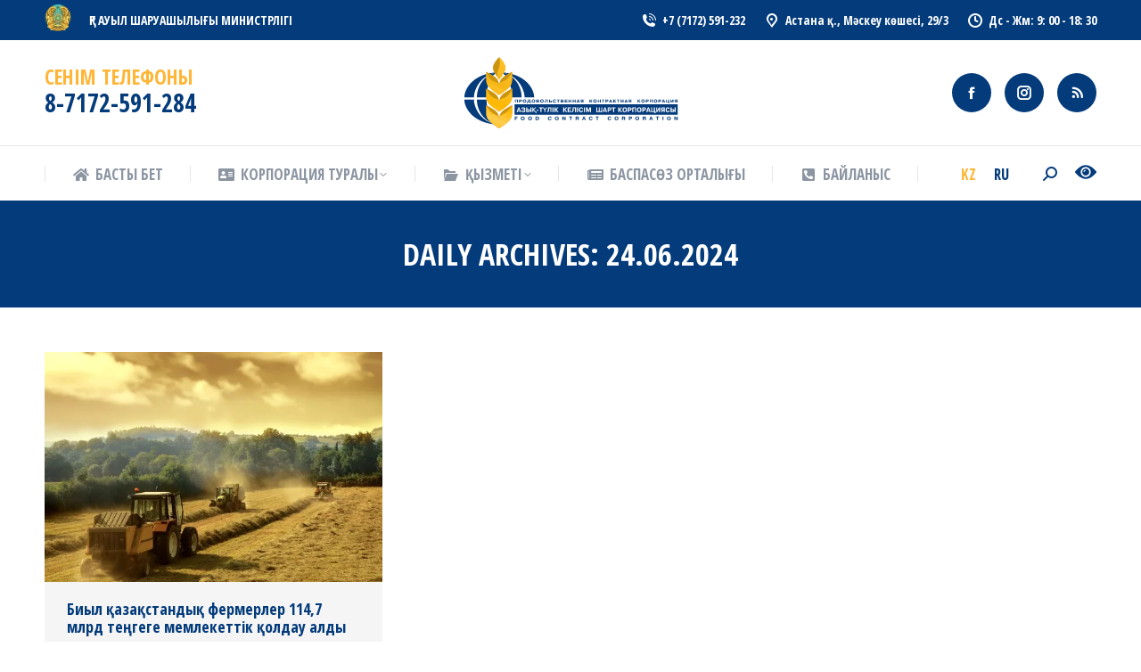

--- FILE ---
content_type: text/html; charset=UTF-8
request_url: https://fcc.kz/2024/06/24/
body_size: 19277
content:
<!DOCTYPE html>
<!--[if !(IE 6) | !(IE 7) | !(IE 8)  ]><!-->
<html lang="kz-KZ" class="no-js">
<!--<![endif]-->
<head>
	<meta charset="UTF-8" />
		<meta name="viewport" content="width=device-width, initial-scale=1, maximum-scale=1, user-scalable=0">
		<meta name="theme-color" content="#ffb536"/>	<link rel="profile" href="https://gmpg.org/xfn/11" />
	<title>24.06.2024 &#8211; АО «НК «Продкорпорация»</title>
<meta name='robots' content='max-image-preview:large' />
<link rel="alternate" hreflang="kz" href="https://fcc.kz/2024/06/24/" />
<link rel="alternate" hreflang="ru" href="https://fcc.kz/ru/2024/06/24/" />
<link rel="alternate" hreflang="x-default" href="https://fcc.kz/2024/06/24/" />
<link rel='dns-prefetch' href='//static.addtoany.com' />
<link rel='dns-prefetch' href='//maps.googleapis.com' />
<link rel='dns-prefetch' href='//fonts.googleapis.com' />
<link rel="alternate" type="application/rss+xml" title="АО «НК «Продкорпорация» &raquo; Feed" href="https://fcc.kz/feed/" />
<link rel="alternate" type="application/rss+xml" title="АО «НК «Продкорпорация» &raquo; Comments Feed" href="https://fcc.kz/comments/feed/" />
<style id='wp-img-auto-sizes-contain-inline-css'>
img:is([sizes=auto i],[sizes^="auto," i]){contain-intrinsic-size:3000px 1500px}
/*# sourceURL=wp-img-auto-sizes-contain-inline-css */
</style>
<link rel='stylesheet' id='dashicons-css' href='https://fcc.kz/wp-includes/css/dashicons.min.css?ver=6.9' media='all' />
<link rel='stylesheet' id='post-views-counter-frontend-css' href='https://fcc.kz/wp-content/plugins/post-views-counter/css/frontend.min.css?ver=1.5.5' media='all' />
<style id='wp-emoji-styles-inline-css'>

	img.wp-smiley, img.emoji {
		display: inline !important;
		border: none !important;
		box-shadow: none !important;
		height: 1em !important;
		width: 1em !important;
		margin: 0 0.07em !important;
		vertical-align: -0.1em !important;
		background: none !important;
		padding: 0 !important;
	}
/*# sourceURL=wp-emoji-styles-inline-css */
</style>
<link rel='stylesheet' id='wp-block-library-css' href='https://fcc.kz/wp-includes/css/dist/block-library/style.min.css?ver=6.9' media='all' />
<style id='global-styles-inline-css'>
:root{--wp--preset--aspect-ratio--square: 1;--wp--preset--aspect-ratio--4-3: 4/3;--wp--preset--aspect-ratio--3-4: 3/4;--wp--preset--aspect-ratio--3-2: 3/2;--wp--preset--aspect-ratio--2-3: 2/3;--wp--preset--aspect-ratio--16-9: 16/9;--wp--preset--aspect-ratio--9-16: 9/16;--wp--preset--color--black: #000000;--wp--preset--color--cyan-bluish-gray: #abb8c3;--wp--preset--color--white: #FFF;--wp--preset--color--pale-pink: #f78da7;--wp--preset--color--vivid-red: #cf2e2e;--wp--preset--color--luminous-vivid-orange: #ff6900;--wp--preset--color--luminous-vivid-amber: #fcb900;--wp--preset--color--light-green-cyan: #7bdcb5;--wp--preset--color--vivid-green-cyan: #00d084;--wp--preset--color--pale-cyan-blue: #8ed1fc;--wp--preset--color--vivid-cyan-blue: #0693e3;--wp--preset--color--vivid-purple: #9b51e0;--wp--preset--color--accent: #ffb536;--wp--preset--color--dark-gray: #111;--wp--preset--color--light-gray: #767676;--wp--preset--gradient--vivid-cyan-blue-to-vivid-purple: linear-gradient(135deg,rgb(6,147,227) 0%,rgb(155,81,224) 100%);--wp--preset--gradient--light-green-cyan-to-vivid-green-cyan: linear-gradient(135deg,rgb(122,220,180) 0%,rgb(0,208,130) 100%);--wp--preset--gradient--luminous-vivid-amber-to-luminous-vivid-orange: linear-gradient(135deg,rgb(252,185,0) 0%,rgb(255,105,0) 100%);--wp--preset--gradient--luminous-vivid-orange-to-vivid-red: linear-gradient(135deg,rgb(255,105,0) 0%,rgb(207,46,46) 100%);--wp--preset--gradient--very-light-gray-to-cyan-bluish-gray: linear-gradient(135deg,rgb(238,238,238) 0%,rgb(169,184,195) 100%);--wp--preset--gradient--cool-to-warm-spectrum: linear-gradient(135deg,rgb(74,234,220) 0%,rgb(151,120,209) 20%,rgb(207,42,186) 40%,rgb(238,44,130) 60%,rgb(251,105,98) 80%,rgb(254,248,76) 100%);--wp--preset--gradient--blush-light-purple: linear-gradient(135deg,rgb(255,206,236) 0%,rgb(152,150,240) 100%);--wp--preset--gradient--blush-bordeaux: linear-gradient(135deg,rgb(254,205,165) 0%,rgb(254,45,45) 50%,rgb(107,0,62) 100%);--wp--preset--gradient--luminous-dusk: linear-gradient(135deg,rgb(255,203,112) 0%,rgb(199,81,192) 50%,rgb(65,88,208) 100%);--wp--preset--gradient--pale-ocean: linear-gradient(135deg,rgb(255,245,203) 0%,rgb(182,227,212) 50%,rgb(51,167,181) 100%);--wp--preset--gradient--electric-grass: linear-gradient(135deg,rgb(202,248,128) 0%,rgb(113,206,126) 100%);--wp--preset--gradient--midnight: linear-gradient(135deg,rgb(2,3,129) 0%,rgb(40,116,252) 100%);--wp--preset--font-size--small: 13px;--wp--preset--font-size--medium: 20px;--wp--preset--font-size--large: 36px;--wp--preset--font-size--x-large: 42px;--wp--preset--spacing--20: 0.44rem;--wp--preset--spacing--30: 0.67rem;--wp--preset--spacing--40: 1rem;--wp--preset--spacing--50: 1.5rem;--wp--preset--spacing--60: 2.25rem;--wp--preset--spacing--70: 3.38rem;--wp--preset--spacing--80: 5.06rem;--wp--preset--shadow--natural: 6px 6px 9px rgba(0, 0, 0, 0.2);--wp--preset--shadow--deep: 12px 12px 50px rgba(0, 0, 0, 0.4);--wp--preset--shadow--sharp: 6px 6px 0px rgba(0, 0, 0, 0.2);--wp--preset--shadow--outlined: 6px 6px 0px -3px rgb(255, 255, 255), 6px 6px rgb(0, 0, 0);--wp--preset--shadow--crisp: 6px 6px 0px rgb(0, 0, 0);}:where(.is-layout-flex){gap: 0.5em;}:where(.is-layout-grid){gap: 0.5em;}body .is-layout-flex{display: flex;}.is-layout-flex{flex-wrap: wrap;align-items: center;}.is-layout-flex > :is(*, div){margin: 0;}body .is-layout-grid{display: grid;}.is-layout-grid > :is(*, div){margin: 0;}:where(.wp-block-columns.is-layout-flex){gap: 2em;}:where(.wp-block-columns.is-layout-grid){gap: 2em;}:where(.wp-block-post-template.is-layout-flex){gap: 1.25em;}:where(.wp-block-post-template.is-layout-grid){gap: 1.25em;}.has-black-color{color: var(--wp--preset--color--black) !important;}.has-cyan-bluish-gray-color{color: var(--wp--preset--color--cyan-bluish-gray) !important;}.has-white-color{color: var(--wp--preset--color--white) !important;}.has-pale-pink-color{color: var(--wp--preset--color--pale-pink) !important;}.has-vivid-red-color{color: var(--wp--preset--color--vivid-red) !important;}.has-luminous-vivid-orange-color{color: var(--wp--preset--color--luminous-vivid-orange) !important;}.has-luminous-vivid-amber-color{color: var(--wp--preset--color--luminous-vivid-amber) !important;}.has-light-green-cyan-color{color: var(--wp--preset--color--light-green-cyan) !important;}.has-vivid-green-cyan-color{color: var(--wp--preset--color--vivid-green-cyan) !important;}.has-pale-cyan-blue-color{color: var(--wp--preset--color--pale-cyan-blue) !important;}.has-vivid-cyan-blue-color{color: var(--wp--preset--color--vivid-cyan-blue) !important;}.has-vivid-purple-color{color: var(--wp--preset--color--vivid-purple) !important;}.has-black-background-color{background-color: var(--wp--preset--color--black) !important;}.has-cyan-bluish-gray-background-color{background-color: var(--wp--preset--color--cyan-bluish-gray) !important;}.has-white-background-color{background-color: var(--wp--preset--color--white) !important;}.has-pale-pink-background-color{background-color: var(--wp--preset--color--pale-pink) !important;}.has-vivid-red-background-color{background-color: var(--wp--preset--color--vivid-red) !important;}.has-luminous-vivid-orange-background-color{background-color: var(--wp--preset--color--luminous-vivid-orange) !important;}.has-luminous-vivid-amber-background-color{background-color: var(--wp--preset--color--luminous-vivid-amber) !important;}.has-light-green-cyan-background-color{background-color: var(--wp--preset--color--light-green-cyan) !important;}.has-vivid-green-cyan-background-color{background-color: var(--wp--preset--color--vivid-green-cyan) !important;}.has-pale-cyan-blue-background-color{background-color: var(--wp--preset--color--pale-cyan-blue) !important;}.has-vivid-cyan-blue-background-color{background-color: var(--wp--preset--color--vivid-cyan-blue) !important;}.has-vivid-purple-background-color{background-color: var(--wp--preset--color--vivid-purple) !important;}.has-black-border-color{border-color: var(--wp--preset--color--black) !important;}.has-cyan-bluish-gray-border-color{border-color: var(--wp--preset--color--cyan-bluish-gray) !important;}.has-white-border-color{border-color: var(--wp--preset--color--white) !important;}.has-pale-pink-border-color{border-color: var(--wp--preset--color--pale-pink) !important;}.has-vivid-red-border-color{border-color: var(--wp--preset--color--vivid-red) !important;}.has-luminous-vivid-orange-border-color{border-color: var(--wp--preset--color--luminous-vivid-orange) !important;}.has-luminous-vivid-amber-border-color{border-color: var(--wp--preset--color--luminous-vivid-amber) !important;}.has-light-green-cyan-border-color{border-color: var(--wp--preset--color--light-green-cyan) !important;}.has-vivid-green-cyan-border-color{border-color: var(--wp--preset--color--vivid-green-cyan) !important;}.has-pale-cyan-blue-border-color{border-color: var(--wp--preset--color--pale-cyan-blue) !important;}.has-vivid-cyan-blue-border-color{border-color: var(--wp--preset--color--vivid-cyan-blue) !important;}.has-vivid-purple-border-color{border-color: var(--wp--preset--color--vivid-purple) !important;}.has-vivid-cyan-blue-to-vivid-purple-gradient-background{background: var(--wp--preset--gradient--vivid-cyan-blue-to-vivid-purple) !important;}.has-light-green-cyan-to-vivid-green-cyan-gradient-background{background: var(--wp--preset--gradient--light-green-cyan-to-vivid-green-cyan) !important;}.has-luminous-vivid-amber-to-luminous-vivid-orange-gradient-background{background: var(--wp--preset--gradient--luminous-vivid-amber-to-luminous-vivid-orange) !important;}.has-luminous-vivid-orange-to-vivid-red-gradient-background{background: var(--wp--preset--gradient--luminous-vivid-orange-to-vivid-red) !important;}.has-very-light-gray-to-cyan-bluish-gray-gradient-background{background: var(--wp--preset--gradient--very-light-gray-to-cyan-bluish-gray) !important;}.has-cool-to-warm-spectrum-gradient-background{background: var(--wp--preset--gradient--cool-to-warm-spectrum) !important;}.has-blush-light-purple-gradient-background{background: var(--wp--preset--gradient--blush-light-purple) !important;}.has-blush-bordeaux-gradient-background{background: var(--wp--preset--gradient--blush-bordeaux) !important;}.has-luminous-dusk-gradient-background{background: var(--wp--preset--gradient--luminous-dusk) !important;}.has-pale-ocean-gradient-background{background: var(--wp--preset--gradient--pale-ocean) !important;}.has-electric-grass-gradient-background{background: var(--wp--preset--gradient--electric-grass) !important;}.has-midnight-gradient-background{background: var(--wp--preset--gradient--midnight) !important;}.has-small-font-size{font-size: var(--wp--preset--font-size--small) !important;}.has-medium-font-size{font-size: var(--wp--preset--font-size--medium) !important;}.has-large-font-size{font-size: var(--wp--preset--font-size--large) !important;}.has-x-large-font-size{font-size: var(--wp--preset--font-size--x-large) !important;}
/*# sourceURL=global-styles-inline-css */
</style>

<style id='classic-theme-styles-inline-css'>
/*! This file is auto-generated */
.wp-block-button__link{color:#fff;background-color:#32373c;border-radius:9999px;box-shadow:none;text-decoration:none;padding:calc(.667em + 2px) calc(1.333em + 2px);font-size:1.125em}.wp-block-file__button{background:#32373c;color:#fff;text-decoration:none}
/*# sourceURL=/wp-includes/css/classic-themes.min.css */
</style>
<link rel='stylesheet' id='contact-form-7-css' href='https://fcc.kz/wp-content/plugins/contact-form-7/includes/css/styles.css?ver=6.0.2' media='all' />
<link rel='stylesheet' id='wpdm-font-awesome-css' href='https://fcc.kz/wp-content/plugins/download-manager/assets/fontawesome/css/all.min.css?ver=6.9' media='all' />
<link rel='stylesheet' id='wpdm-frontend-css-css' href='https://fcc.kz/wp-content/plugins/download-manager/assets/bootstrap/css/bootstrap.min.css?ver=6.9' media='all' />
<link rel='stylesheet' id='wpdm-front-css' href='https://fcc.kz/wp-content/plugins/download-manager/assets/css/front.css?ver=6.9' media='all' />
<link rel='stylesheet' id='vi-style-css' href='https://fcc.kz/wp-content/plugins/for-the-visually-impaired/css/styles.css?ver=6.9' media='all' />
<style id='vi-style-inline-css'>

		.vi-on-img-button{
  background: url(https://fcc.kz/wp-content/plugins/for-the-visually-impaired/img/icon_24.png) 100% 100% no-repeat;
  background-size: contain;
    display: inline-block;
    vertical-align: middle;
    height: 24px;
    width: 24px;
    text-decoration: none;
    outline: 0;
		}
#bt_widget-vi-on a {
	text-align: center;
	cursor: pointer;
	background: #DB151C;
	box-shadow: 0 -3px 0 rgba(0, 0, 0, 0.1) inset;
	border: 0 none;
	border-radius: 6px;
	overflow: hidden;
    font-size: 15px;
    padding: 13px 18px 16px;
	text-decoration: none;
	display: inline-block;
	font-family: arial;
    font-weight: 700;
	line-height: 100%;
	text-shadow: 1px 1px 0 rgba(0, 0, 0, 0.12);
	margin-top: -3px;
    color: #000000;
    border-radius: 10px;
    vertical-align:middle;

}


#bt_widget-vi-on a:hover {
	-o-box-shadow: 0 -1px 0 rgba(0, 0, 0, 0.14) inset;
	-moz-box-shadow: 0 -1px 0 rgba(0, 0, 0, 0.14) inset;
	-webkit-box-shadow: 0 -1px 0 rgba(0, 0, 0, 0.14) inset;
	box-shadow: 0 -1px 0 rgba(0, 0, 0, 0.14) inset;
	text-decoration: underline;	
}

#bt_widget-vi-on .vi_widget_img {
    vertical-align:middle;
}
#bt_widget-vi-on  {
	    position: relative;
    top: 0;
    left: 0;
    color: #000000;
    font-size: 18px;
    letter-spacing: 0;
    text-align: center;
}
.vi-close{
	vertical-align: middle;
	text-align: center;
	display: flex;
	justify-content: center;
	align-items: center;
	font-size: 16px;
	text-decoration: none;
	font-weight: bold;
	vertical-align: middle;
	word-break: break-all;
    word-wrap: break-word;

}
.bt_widget-vi{
	vertical-align: middle;
	text-align: center;
	
}
		
		
/*# sourceURL=vi-style-inline-css */
</style>
<link rel='stylesheet' id='wpml-legacy-horizontal-list-0-css' href='https://fcc.kz/wp-content/plugins/sitepress-multilingual-cms/templates/language-switchers/legacy-list-horizontal/style.min.css?ver=1' media='all' />
<style id='wpml-legacy-horizontal-list-0-inline-css'>
.wpml-ls-statics-shortcode_actions a, .wpml-ls-statics-shortcode_actions .wpml-ls-sub-menu a, .wpml-ls-statics-shortcode_actions .wpml-ls-sub-menu a:link, .wpml-ls-statics-shortcode_actions li:not(.wpml-ls-current-language) .wpml-ls-link, .wpml-ls-statics-shortcode_actions li:not(.wpml-ls-current-language) .wpml-ls-link:link {color:#043b7b;}.wpml-ls-statics-shortcode_actions a, .wpml-ls-statics-shortcode_actions .wpml-ls-sub-menu a:hover,.wpml-ls-statics-shortcode_actions .wpml-ls-sub-menu a:focus, .wpml-ls-statics-shortcode_actions .wpml-ls-sub-menu a:link:hover, .wpml-ls-statics-shortcode_actions .wpml-ls-sub-menu a:link:focus {color:#043b7b;}.wpml-ls-statics-shortcode_actions .wpml-ls-current-language > a {color:#ffb536;}.wpml-ls-statics-shortcode_actions .wpml-ls-current-language:hover>a, .wpml-ls-statics-shortcode_actions .wpml-ls-current-language>a:focus {color:#ffb536;}
/*# sourceURL=wpml-legacy-horizontal-list-0-inline-css */
</style>
<link rel='stylesheet' id='wppopups-base-css' href='https://fcc.kz/wp-content/plugins/wp-popups-lite/src/assets/css/wppopups-base.css?ver=2.2.0.2' media='all' />
<link rel='stylesheet' id='cms-navigation-style-base-css' href='https://fcc.kz/wp-content/plugins/wpml-cms-nav/res/css/cms-navigation-base.css?ver=1.5.5' media='screen' />
<link rel='stylesheet' id='cms-navigation-style-css' href='https://fcc.kz/wp-content/plugins/wpml-cms-nav/res/css/cms-navigation.css?ver=1.5.5' media='screen' />
<link rel='stylesheet' id='the7-font-css' href='https://fcc.kz/wp-content/themes/dt-the7/fonts/icomoon-the7-font/icomoon-the7-font.min.css?ver=12.2.0' media='all' />
<link rel='stylesheet' id='the7-awesome-fonts-css' href='https://fcc.kz/wp-content/themes/dt-the7/fonts/FontAwesome/css/all.min.css?ver=12.2.0' media='all' />
<link rel='stylesheet' id='the7-icomoon-icomoonfree-16x16-css' href='https://fcc.kz/wp-content/uploads/smile_fonts/icomoon-icomoonfree-16x16/icomoon-icomoonfree-16x16.css?ver=6.9' media='all' />
<link rel='stylesheet' id='the7-icomoon-numbers-32x32-css' href='https://fcc.kz/wp-content/uploads/smile_fonts/icomoon-numbers-32x32/icomoon-numbers-32x32.css?ver=6.9' media='all' />
<link rel='stylesheet' id='the7-icomoon-brankic-32x32-css' href='https://fcc.kz/wp-content/uploads/smile_fonts/icomoon-brankic-32x32/icomoon-brankic-32x32.css?ver=6.9' media='all' />
<link rel='stylesheet' id='the7-icomoon-free-social-contact-16x16-css' href='https://fcc.kz/wp-content/uploads/smile_fonts/icomoon-free-social-contact-16x16/icomoon-free-social-contact-16x16.css?ver=6.9' media='all' />
<link rel='stylesheet' id='the7-icomoon-elegent-line-icons-32x32-css' href='https://fcc.kz/wp-content/uploads/smile_fonts/icomoon-elegent-line-icons-32x32/icomoon-elegent-line-icons-32x32.css?ver=6.9' media='all' />
<link rel='stylesheet' id='dt-web-fonts-css' href='https://fonts.googleapis.com/css?family=Open+Sans+Condensed:300,400,600,700%7COpen+Sans:400,400italic,600,700%7CRoboto:400,600,700' media='all' />
<link rel='stylesheet' id='dt-main-css' href='https://fcc.kz/wp-content/themes/dt-the7/css/main.min.css?ver=12.2.0' media='all' />
<style id='dt-main-inline-css'>
body #load {
  display: block;
  height: 100%;
  overflow: hidden;
  position: fixed;
  width: 100%;
  z-index: 9901;
  opacity: 1;
  visibility: visible;
  transition: all .35s ease-out;
}
.load-wrap {
  width: 100%;
  height: 100%;
  background-position: center center;
  background-repeat: no-repeat;
  text-align: center;
  display: -ms-flexbox;
  display: -ms-flex;
  display: flex;
  -ms-align-items: center;
  -ms-flex-align: center;
  align-items: center;
  -ms-flex-flow: column wrap;
  flex-flow: column wrap;
  -ms-flex-pack: center;
  -ms-justify-content: center;
  justify-content: center;
}
.load-wrap > svg {
  position: absolute;
  top: 50%;
  left: 50%;
  transform: translate(-50%,-50%);
}
#load {
  background: var(--the7-elementor-beautiful-loading-bg,#ffffff);
  --the7-beautiful-spinner-color2: var(--the7-beautiful-spinner-color,#ffb536);
}

/*# sourceURL=dt-main-inline-css */
</style>
<link rel='stylesheet' id='the7-custom-scrollbar-css' href='https://fcc.kz/wp-content/themes/dt-the7/lib/custom-scrollbar/custom-scrollbar.min.css?ver=12.2.0' media='all' />
<link rel='stylesheet' id='the7-wpbakery-css' href='https://fcc.kz/wp-content/themes/dt-the7/css/wpbakery.min.css?ver=12.2.0' media='all' />
<link rel='stylesheet' id='the7-core-css' href='https://fcc.kz/wp-content/plugins/dt-the7-core/assets/css/post-type.min.css?ver=2.7.10' media='all' />
<link rel='stylesheet' id='addtoany-css' href='https://fcc.kz/wp-content/plugins/add-to-any/addtoany.min.css?ver=1.16' media='all' />
<link rel='stylesheet' id='the7-css-vars-css' href='https://fcc.kz/wp-content/uploads/the7-css/css-vars.css?ver=4469fe88eb98' media='all' />
<link rel='stylesheet' id='dt-custom-css' href='https://fcc.kz/wp-content/uploads/the7-css/custom.css?ver=4469fe88eb98' media='all' />
<link rel='stylesheet' id='dt-media-css' href='https://fcc.kz/wp-content/uploads/the7-css/media.css?ver=4469fe88eb98' media='all' />
<link rel='stylesheet' id='the7-mega-menu-css' href='https://fcc.kz/wp-content/uploads/the7-css/mega-menu.css?ver=4469fe88eb98' media='all' />
<link rel='stylesheet' id='the7-elements-albums-portfolio-css' href='https://fcc.kz/wp-content/uploads/the7-css/the7-elements-albums-portfolio.css?ver=4469fe88eb98' media='all' />
<link rel='stylesheet' id='the7-elements-css' href='https://fcc.kz/wp-content/uploads/the7-css/post-type-dynamic.css?ver=4469fe88eb98' media='all' />
<link rel='stylesheet' id='style-css' href='https://fcc.kz/wp-content/themes/dt-the7/style.css?ver=12.2.0' media='all' />
<link rel='stylesheet' id='ultimate-vc-addons-style-min-css' href='https://fcc.kz/wp-content/plugins/Ultimate_VC_Addons/assets/min-css/ultimate.min.css?ver=3.19.24' media='all' />
<link rel='stylesheet' id='ultimate-vc-addons-icons-css' href='https://fcc.kz/wp-content/plugins/Ultimate_VC_Addons/assets/css/icons.css?ver=3.19.24' media='all' />
<link rel='stylesheet' id='ultimate-vc-addons-vidcons-css' href='https://fcc.kz/wp-content/plugins/Ultimate_VC_Addons/assets/fonts/vidcons.css?ver=3.19.24' media='all' />
<link rel='stylesheet' id='ultimate-vc-addons-selected-google-fonts-style-css' href='https://fonts.googleapis.com/css?family=Open+Sans+Condensed:normal,700|Open+Sans:normal,300,500,600,700,800,300italic,italic,500italic,600italic,700italic,800italic&#038;subset=latin-ext,vietnamese,greek-ext,latin,cyrillic-ext,cyrillic,greek,hebrew' media='all' />
<link rel='stylesheet' id='shmapper-by-teplitsa-css' href='https://fcc.kz/wp-content/plugins/shmapper-by-teplitsa/assets/css/ShmapperTracks.css?ver=1.5.0' media='all' />
<link rel='stylesheet' id='rangeSlider-css' href='https://fcc.kz/wp-content/plugins/shmapper-by-teplitsa/assets/css/ion.rangeSlider.min.css?ver=6.9' media='all' />
<link rel='stylesheet' id='ShMapper-css' href='https://fcc.kz/wp-content/plugins/shmapper-by-teplitsa/assets/css/ShMapper.css?ver=1.5.0' media='all' />
<link rel='stylesheet' id='layerSwitcher-css' href='https://fcc.kz/wp-content/plugins/shmapper-by-teplitsa/assets/css/layerSwitcher.css?ver=6.9' media='all' />
<link rel='stylesheet' id='easyGeocoder-css' href='https://fcc.kz/wp-content/plugins/shmapper-by-teplitsa/assets/css/easyGeocoder.css?ver=6.9' media='all' />
<link rel='stylesheet' id='MarkerCluster-css' href='https://fcc.kz/wp-content/plugins/shmapper-by-teplitsa/assets/css/MarkerCluster.css?ver=6.9' media='all' />
<link rel='stylesheet' id='MarkerClusterD-css' href='https://fcc.kz/wp-content/plugins/shmapper-by-teplitsa/assets/css/MarkerCluster.Default.css?ver=6.9' media='all' />
<link rel='stylesheet' id='leaflet-css' href='https://fcc.kz/wp-content/plugins/shmapper-by-teplitsa/assets/css/leaflet.css?ver=6.9' media='all' />
<link rel='stylesheet' id='esri-leaflet-geocoder-css' href='https://fcc.kz/wp-content/plugins/shmapper-by-teplitsa/assets/css/esri-leaflet-geocoder.css?ver=6.9' media='all' />
<link rel='stylesheet' id='ShMapperDrive-css' href='https://fcc.kz/wp-content/plugins/shmapper-by-teplitsa/assets/css/ShMapperDrive.css?ver=6.9' media='all' />
<script src="https://fcc.kz/wp-includes/js/jquery/jquery.min.js?ver=3.7.1" id="jquery-core-js"></script>
<script src="https://fcc.kz/wp-includes/js/jquery/jquery-migrate.min.js?ver=3.4.1" id="jquery-migrate-js"></script>
<script id="wpml-cookie-js-extra">
var wpml_cookies = {"wp-wpml_current_language":{"value":"kz","expires":1,"path":"/"}};
var wpml_cookies = {"wp-wpml_current_language":{"value":"kz","expires":1,"path":"/"}};
//# sourceURL=wpml-cookie-js-extra
</script>
<script src="https://fcc.kz/wp-content/plugins/sitepress-multilingual-cms/res/js/cookies/language-cookie.js?ver=4.6.11" id="wpml-cookie-js" defer data-wp-strategy="defer"></script>
<script id="addtoany-core-js-before">
window.a2a_config=window.a2a_config||{};a2a_config.callbacks=[];a2a_config.overlays=[];a2a_config.templates={};a2a_localize = {
	Share: "Share",
	Save: "Save",
	Subscribe: "Subscribe",
	Email: "Email",
	Bookmark: "Bookmark",
	ShowAll: "Show all",
	ShowLess: "Show less",
	FindServices: "Find service(s)",
	FindAnyServiceToAddTo: "Instantly find any service to add to",
	PoweredBy: "Powered by",
	ShareViaEmail: "Share via email",
	SubscribeViaEmail: "Subscribe via email",
	BookmarkInYourBrowser: "Bookmark in your browser",
	BookmarkInstructions: "Press Ctrl+D or \u2318+D to bookmark this page",
	AddToYourFavorites: "Add to your favorites",
	SendFromWebOrProgram: "Send from any email address or email program",
	EmailProgram: "Email program",
	More: "More&#8230;",
	ThanksForSharing: "Thanks for sharing!",
	ThanksForFollowing: "Thanks for following!"
};


//# sourceURL=addtoany-core-js-before
</script>
<script defer src="https://static.addtoany.com/menu/page.js" id="addtoany-core-js"></script>
<script defer src="https://fcc.kz/wp-content/plugins/add-to-any/addtoany.min.js?ver=1.1" id="addtoany-jquery-js"></script>
<script src="https://fcc.kz/wp-content/plugins/download-manager/assets/bootstrap/js/popper.min.js?ver=6.9" id="wpdm-poper-js"></script>
<script src="https://fcc.kz/wp-content/plugins/download-manager/assets/bootstrap/js/bootstrap.min.js?ver=6.9" id="wpdm-frontend-js-js"></script>
<script id="wpdm-frontjs-js-extra">
var wpdm_url = {"home":"https://fcc.kz/","site":"https://fcc.kz/","ajax":"https://fcc.kz/wp-admin/admin-ajax.php"};
var wpdm_js = {"spinner":"\u003Ci class=\"fas fa-sun fa-spin\"\u003E\u003C/i\u003E","client_id":"96e60dbdb1b5d98a05ec375d032e21fa"};
var wpdm_strings = {"pass_var":"Password Verified!","pass_var_q":"Please click following button to start download.","start_dl":"Start Download"};
//# sourceURL=wpdm-frontjs-js-extra
</script>
<script src="https://fcc.kz/wp-content/plugins/download-manager/assets/js/front.js?ver=3.3.04" id="wpdm-frontjs-js"></script>
<script id="dt-above-fold-js-extra">
var dtLocal = {"themeUrl":"https://fcc.kz/wp-content/themes/dt-the7","passText":"To view this protected post, enter the password below:","moreButtonText":{"loading":"Loading...","loadMore":"\u041a\u04e9\u0431\u0456\u0440\u0435\u043a \u0436\u04af\u043a\u0442\u0435\u0443"},"postID":"24952","ajaxurl":"https://fcc.kz/wp-admin/admin-ajax.php","REST":{"baseUrl":"https://fcc.kz/wp-json/the7/v1","endpoints":{"sendMail":"/send-mail"}},"contactMessages":{"required":"One or more fields have an error. Please check and try again.","terms":"Please accept the privacy policy.","fillTheCaptchaError":"Please, fill the captcha."},"captchaSiteKey":"","ajaxNonce":"ec735ddc63","pageData":{"type":"archive","template":"archive","layout":"masonry"},"themeSettings":{"smoothScroll":"off","lazyLoading":false,"desktopHeader":{"height":180},"ToggleCaptionEnabled":"disabled","ToggleCaption":"Navigation","floatingHeader":{"showAfter":240,"showMenu":true,"height":60,"logo":{"showLogo":false,"html":"","url":"https://fcc.kz/"}},"topLine":{"floatingTopLine":{"logo":{"showLogo":false,"html":""}}},"mobileHeader":{"firstSwitchPoint":992,"secondSwitchPoint":650,"firstSwitchPointHeight":100,"secondSwitchPointHeight":60,"mobileToggleCaptionEnabled":"disabled","mobileToggleCaption":"Menu"},"stickyMobileHeaderFirstSwitch":{"logo":{"html":"\u003Cimg class=\"\" src=\"https://fcc.kz/wp-content/uploads/2023/05/logo-fcc_80px.svg\"  sizes=\"241px\" alt=\"\u0410\u041e \u00ab\u041d\u041a \u00ab\u041f\u0440\u043e\u0434\u043a\u043e\u0440\u043f\u043e\u0440\u0430\u0446\u0438\u044f\u00bb\" /\u003E"}},"stickyMobileHeaderSecondSwitch":{"logo":{"html":"\u003Cimg class=\"\" src=\"https://fcc.kz/wp-content/uploads/2023/05/logo-fcc_80px.svg\"  sizes=\"241px\" alt=\"\u0410\u041e \u00ab\u041d\u041a \u00ab\u041f\u0440\u043e\u0434\u043a\u043e\u0440\u043f\u043e\u0440\u0430\u0446\u0438\u044f\u00bb\" /\u003E"}},"sidebar":{"switchPoint":990},"boxedWidth":"1340px"},"VCMobileScreenWidth":"778"};
var dtShare = {"shareButtonText":{"facebook":"Share on Facebook","twitter":"Share on X","pinterest":"Pin it","linkedin":"Share on Linkedin","whatsapp":"Share on Whatsapp"},"overlayOpacity":"85"};
//# sourceURL=dt-above-fold-js-extra
</script>
<script src="https://fcc.kz/wp-content/themes/dt-the7/js/above-the-fold.min.js?ver=12.2.0" id="dt-above-fold-js"></script>
<script src="https://fcc.kz/wp-content/plugins/Ultimate_VC_Addons/assets/min-js/modernizr-custom.min.js?ver=3.19.24" id="ultimate-vc-addons-modernizr-js"></script>
<script src="https://fcc.kz/wp-content/plugins/Ultimate_VC_Addons/assets/min-js/jquery-ui.min.js?ver=3.19.24" id="jquery_ui-js"></script>
<script src="https://maps.googleapis.com/maps/api/js" id="ultimate-vc-addons-googleapis-js"></script>
<script src="https://fcc.kz/wp-includes/js/jquery/ui/core.min.js?ver=1.13.3" id="jquery-ui-core-js"></script>
<script src="https://fcc.kz/wp-includes/js/jquery/ui/mouse.min.js?ver=1.13.3" id="jquery-ui-mouse-js"></script>
<script src="https://fcc.kz/wp-includes/js/jquery/ui/slider.min.js?ver=1.13.3" id="jquery-ui-slider-js"></script>
<script src="https://fcc.kz/wp-content/plugins/Ultimate_VC_Addons/assets/min-js/jquery-ui-labeledslider.min.js?ver=3.19.24" id="ultimate-vc-addons_range_tick-js"></script>
<script src="https://fcc.kz/wp-content/plugins/Ultimate_VC_Addons/assets/min-js/ultimate.min.js?ver=3.19.24" id="ultimate-vc-addons-script-js"></script>
<script src="https://fcc.kz/wp-content/plugins/Ultimate_VC_Addons/assets/min-js/modal-all.min.js?ver=3.19.24" id="ultimate-vc-addons-modal-all-js"></script>
<script src="https://fcc.kz/wp-content/plugins/Ultimate_VC_Addons/assets/min-js/jparallax.min.js?ver=3.19.24" id="ultimate-vc-addons-jquery.shake-js"></script>
<script src="https://fcc.kz/wp-content/plugins/Ultimate_VC_Addons/assets/min-js/vhparallax.min.js?ver=3.19.24" id="ultimate-vc-addons-jquery.vhparallax-js"></script>
<script src="https://fcc.kz/wp-content/plugins/Ultimate_VC_Addons/assets/min-js/ultimate_bg.min.js?ver=3.19.24" id="ultimate-vc-addons-row-bg-js"></script>
<script src="https://fcc.kz/wp-content/plugins/Ultimate_VC_Addons/assets/min-js/mb-YTPlayer.min.js?ver=3.19.24" id="ultimate-vc-addons-jquery.ytplayer-js"></script>
<script src="https://fcc.kz/wp-includes/js/jquery/ui/draggable.min.js?ver=1.13.3" id="jquery-ui-draggable-js"></script>
<script src="https://fcc.kz/wp-includes/js/jquery/jquery.ui.touch-punch.js?ver=0.2.2" id="jquery-touch-punch-js"></script>
<script id="shmapper-by-teplitsa-js-extra">
var shmapper_track = {"url":"https://fcc.kz/wp-content/plugins/shmapper-by-teplitsa/","downloadGpx":"Download GPX"};
//# sourceURL=shmapper-by-teplitsa-js-extra
</script>
<script src="https://fcc.kz/wp-content/plugins/shmapper-by-teplitsa/assets/js/ShmapperTracks.js?ver=1.5.0" id="shmapper-by-teplitsa-js"></script>
<script src="https://fcc.kz/wp-content/plugins/shmapper-by-teplitsa/assets/js/ion.rangeSlider.min.js?ver=6.9" id="rangeSlider-js"></script>
<script id="ShMapper-js-extra">
var map_type = ["2"];
var myajax = {"url":"https://fcc.kz/wp-admin/admin-ajax.php","nonce":"6b644cf190"};
var myajax2 = {"url":"https://fcc.kz/wp-admin/admin-ajax.php"};
var shm_set_req = {"url":"https://fcc.kz/wp-admin/admin-ajax.php"};
var shmapper = {"url":"https://fcc.kz/wp-content/plugins/shmapper-by-teplitsa/","shm_point_type":[]};
var shm_maps = [];
var voc = {"Attantion":"Attantion","Send":"Send","Close":"Close","Error: no map":"Error: the form is not associated with the card. To link a map and a form, there should be 2 shortcodes on one page (map - [shmMap id = '6' map = 'true' uniq = 'for example, 777'] and form - [shmMap id = '94' form = 'true' uniq = 'for example, 777']), in which the uniq parameter will match","Start draw new Track":"Start draw new Track","Uncorrect gpx-file: ":"Uncorrect gpx-file: ","Not correct gpx format":"Not correct gpx format","Not exists track data":"Not exists track data","Not exists correct track's segment data":"Not exists correct track's segment data","Not exists correct track segment's data":"Not exists correct track segment's data","Set range fliping of route's dots":"Set range fliping of route's dots","edit":"edit","update":"update","List of Tracks":"List of Tracks","Add marker":"Add marker","Empty vertex":"Empty vertex","Edit vertex":"Edit vertex","Update vertex":"Update vertex","Title":"Title","Content":"Content","Type":"Type","Update new track":"Update new track"};
//# sourceURL=ShMapper-js-extra
</script>
<script src="https://fcc.kz/wp-content/plugins/shmapper-by-teplitsa/assets/js/ShMapper.js?ver=1.5.0" id="ShMapper-js"></script>
<script src="https://fcc.kz/wp-content/plugins/shmapper-by-teplitsa/assets/js/ShMapper.front.js?ver=1.5.0" id="ShMapper.front-js"></script>
<script src="https://fcc.kz/wp-content/plugins/shmapper-by-teplitsa/assets/js/leaflet.js?ver=1.3.4" id="leaflet-js"></script>
<script src="https://fcc.kz/wp-content/plugins/shmapper-by-teplitsa/assets/js/esri-leaflet.js?ver=2.2.3" id="esri-leaflet-js"></script>
<script src="https://fcc.kz/wp-content/plugins/shmapper-by-teplitsa/assets/js/esri-leaflet-geocoder.js?ver=2.2.13" id="esri-leaflet-geocoder-js"></script>
<script src="https://fcc.kz/wp-content/plugins/shmapper-by-teplitsa/assets/js/easyGeocoder.js?ver=6.9" id="easyGeocoder-js"></script>
<script src="https://fcc.kz/wp-content/plugins/shmapper-by-teplitsa/assets/js/leaflet.markercluster-src.js?ver=6.9" id="leaflet.markercluster-js"></script>
<script src="https://fcc.kz/wp-content/plugins/shmapper-by-teplitsa/assets/js/Leaflet.layerSwitcher.js?ver=6.9" id="layerSwitcher-js"></script>
<script src="https://fcc.kz/wp-content/plugins/shmapper-by-teplitsa/assets/js/Leaflet.fullscreen.min.js?ver=6.9" id="Leaflet.fs-js"></script>
<script src="https://fcc.kz/wp-content/plugins/shmapper-by-teplitsa/assets/js/ShMapper_osm.js?ver=1.5.0" id="ShMapper.osm-js"></script>
<script src="https://fcc.kz/wp-content/plugins/shmapper-by-teplitsa/class/../assets/js/ShMapperDrive.front.js?ver=6.9" id="ShMapperDrive.front-js"></script>
<script></script><link rel="https://api.w.org/" href="https://fcc.kz/wp-json/" /><link rel="EditURI" type="application/rsd+xml" title="RSD" href="https://fcc.kz/xmlrpc.php?rsd" />
<meta name="generator" content="WordPress 6.9" />
<meta name="generator" content="WPML ver:4.6.11 stt:66,45;" />
<style>
			.dashicons, 
			.dashicons-before:before 
			{
				font-family: dashicons!important;
			}
		</style><meta name="generator" content="Powered by WPBakery Page Builder - drag and drop page builder for WordPress."/>
<meta name="generator" content="Powered by Slider Revolution 6.6.14 - responsive, Mobile-Friendly Slider Plugin for WordPress with comfortable drag and drop interface." />
<script type="text/javascript" id="the7-loader-script">
document.addEventListener("DOMContentLoaded", function(event) {
	var load = document.getElementById("load");
	if(!load.classList.contains('loader-removed')){
		var removeLoading = setTimeout(function() {
			load.className += " loader-removed";
		}, 300);
	}
});
</script>
		<link rel="icon" href="https://fcc.kz/wp-content/uploads/2023/05/fav-fcc16px.svg" type="" sizes="16x16"/><link rel="icon" href="https://fcc.kz/wp-content/uploads/2023/05/fav-fcc32px.svg" type="" sizes="32x32"/><link rel="apple-touch-icon" href="https://fcc.kz/wp-content/uploads/2023/05/fcc-ic-60.svg"><link rel="apple-touch-icon" sizes="76x76" href="https://fcc.kz/wp-content/uploads/2023/05/fcc-ic-76.svg"><link rel="apple-touch-icon" sizes="120x120" href="https://fcc.kz/wp-content/uploads/2023/05/fcc-ic-120.svg"><link rel="apple-touch-icon" sizes="152x152" href="https://fcc.kz/wp-content/uploads/2023/05/fcc-ic-152.svg"><script>function setREVStartSize(e){
			//window.requestAnimationFrame(function() {
				window.RSIW = window.RSIW===undefined ? window.innerWidth : window.RSIW;
				window.RSIH = window.RSIH===undefined ? window.innerHeight : window.RSIH;
				try {
					var pw = document.getElementById(e.c).parentNode.offsetWidth,
						newh;
					pw = pw===0 || isNaN(pw) || (e.l=="fullwidth" || e.layout=="fullwidth") ? window.RSIW : pw;
					e.tabw = e.tabw===undefined ? 0 : parseInt(e.tabw);
					e.thumbw = e.thumbw===undefined ? 0 : parseInt(e.thumbw);
					e.tabh = e.tabh===undefined ? 0 : parseInt(e.tabh);
					e.thumbh = e.thumbh===undefined ? 0 : parseInt(e.thumbh);
					e.tabhide = e.tabhide===undefined ? 0 : parseInt(e.tabhide);
					e.thumbhide = e.thumbhide===undefined ? 0 : parseInt(e.thumbhide);
					e.mh = e.mh===undefined || e.mh=="" || e.mh==="auto" ? 0 : parseInt(e.mh,0);
					if(e.layout==="fullscreen" || e.l==="fullscreen")
						newh = Math.max(e.mh,window.RSIH);
					else{
						e.gw = Array.isArray(e.gw) ? e.gw : [e.gw];
						for (var i in e.rl) if (e.gw[i]===undefined || e.gw[i]===0) e.gw[i] = e.gw[i-1];
						e.gh = e.el===undefined || e.el==="" || (Array.isArray(e.el) && e.el.length==0)? e.gh : e.el;
						e.gh = Array.isArray(e.gh) ? e.gh : [e.gh];
						for (var i in e.rl) if (e.gh[i]===undefined || e.gh[i]===0) e.gh[i] = e.gh[i-1];
											
						var nl = new Array(e.rl.length),
							ix = 0,
							sl;
						e.tabw = e.tabhide>=pw ? 0 : e.tabw;
						e.thumbw = e.thumbhide>=pw ? 0 : e.thumbw;
						e.tabh = e.tabhide>=pw ? 0 : e.tabh;
						e.thumbh = e.thumbhide>=pw ? 0 : e.thumbh;
						for (var i in e.rl) nl[i] = e.rl[i]<window.RSIW ? 0 : e.rl[i];
						sl = nl[0];
						for (var i in nl) if (sl>nl[i] && nl[i]>0) { sl = nl[i]; ix=i;}
						var m = pw>(e.gw[ix]+e.tabw+e.thumbw) ? 1 : (pw-(e.tabw+e.thumbw)) / (e.gw[ix]);
						newh =  (e.gh[ix] * m) + (e.tabh + e.thumbh);
					}
					var el = document.getElementById(e.c);
					if (el!==null && el) el.style.height = newh+"px";
					el = document.getElementById(e.c+"_wrapper");
					if (el!==null && el) {
						el.style.height = newh+"px";
						el.style.display = "block";
					}
				} catch(e){
					console.log("Failure at Presize of Slider:" + e)
				}
			//});
		  };</script>
<noscript><style> .wpb_animate_when_almost_visible { opacity: 1; }</style></noscript><meta name="generator" content="WordPress Download Manager 3.3.04" />
<style id='the7-custom-inline-css' type='text/css'>
.first-switch-logo-left.first-switch-menu-right .mobile-header-bar .mobile-branding {
    width: 35%;
}
.wpml-ls-legacy-list-horizontal a {
    font-size: 17px;
}

.addtoany_content {
    clear: both;
    margin: 24px auto;
    text-align: center;
}

.items-grid .post-content>a, .recent-posts a {
    display: inline-block;
    text-decoration: none;
    font-size: 12px;
	line-height: 18px;
}

.recent-posts .post-content>time {
    display: block;
    margin: 0 0 0;
	    color: #8c95a2;
}

.single .entry-tags a {
    padding: 1px 6px;
    margin: 2px;
    border: 1px solid;
    font: 400 12px/15px Arial,Verdana,sans-serif;
    text-decoration: none;
    letter-spacing: .3px;
}

.tab-style-one.wpb_tabs .wpb_tabs_nav a {
    padding-top: 9px;
    padding-bottom: 9px;
    background: #F6FBFF;
	color: #8c95a2;
	font-weight: 700;
}

#page .tab-style-one .wpb_tabs_nav li.ui-state-active a {
    color: #fff;
    background: #ffb536;
	font-weight: 700;
}

.flip-box-wrap .flip-box .flipbox_heading {
    margin: 15px 0 12px;
    line-height: 1.3em;
    font-size: 22px;
    display: block;
}

.flip-box-wrap .flip_link a {
padding: 10px 20px 10px 20px;
	border-radius: 3px;
font-weight: 700;
}

.timeline-separator-text .sep-text {
    padding: 10px 20px 10px 20px;
    border-radius: 3px;
}

.dt-style.dt-accordion-bg-on.wpb_content_element .wpb_accordion_header a {
    padding: 9px 0 9px 18px;
    background: #F6FBFF;
}

.vc_tta-color-grey.vc_tta-style-classic .vc_tta-panel .vc_tta-panel-title>a {
    color: #043B7B !important;
}

.vc_tta.vc_general .vc_tta-panel-title>a {
    background: #F6FBFF !important;
}

.vc_tta-shape-rounded:not(.vc_tta-o-no-fill) .vc_tta-panel.vc_active .vc_tta-panel-body {
    border-top-left-radius: 0;
    border-top-right-radius: 0;
    background: #F6FBFF !important;
}

.shm-map-container {
    border: none;
}

.vc_btn3.vc_btn3-size-lg {
    font-size: 14px;
    padding-top: 14px;
    padding-bottom: 14px;
    padding-left: 20px;
    padding-right: 20px;
    font-weight: 700;
    border-radius: 3px;
}

.stats-block .stats-number {
    font-size: 64px;
    line-height: 1.3em;
    display: inline;
}

.flip-box-wrap .horizontal_flip_left .ifb-front {
    box-shadow: 0 0 10px 8px rgba(0,0,0,0.05);
}

.ubtn-data {
    font-size: 20px;
}

.vc_tta-color-white.vc_tta-style-flat .vc_tta-tab.vc_active>a {
    background-color: #ffb536 !important;
    color: #ffffff !important;
	font-weight: 700;
}

.vc_tta-color-white.vc_tta-style-flat .vc_tta-tab>a {
    background-color: #F6FBFF !important;
    color: #8c95a2 !important;
}

.w3eden .card {
    border: 2px solid #F6FBFF !important;
    border-radius: 0.25rem;
}

.filter-categories a, .filter-categories .customSelect {
    font-size: 16px !important;
}

.leaflet-popup-content-wrapper {
    text-align: center !important;
}

.leaflet-popup-content p {
    margin: 0 0;
}

.shm_ya_footer {
    font-size: 12px;
}

.dt-text-title a {
    text-decoration: none;
}

.vc_tta-color-white.vc_tta-style-classic .vc_tta-tab.vc_active>a {
    border-color: #f0f0f0;
    background-color: #043B7B !important;
    color: #ffffff !important;
}

.b24-form-click-btn-wrapper button {
    border-radius: 3px !important;
    margin: 0;
    min-width: 80px;
    height: 50px !important;
    font-size: 15px;
    line-height: 20px;
    vertical-align: baseline;
    padding: 0 25px !important;
    -webkit-box-align: center;
    -ms-flex-align: center;
    align-items: center;
    border: 0;
}
</style>
                <link href="https://fonts.googleapis.com/css?family=Open Sans:wght@300;regular;500;600;700;800;300italic;italic;500italic;600italic;700italic;800italic"
              rel="stylesheet">
        <style>
            .w3eden .fetfont,
            .w3eden .btn,
            .w3eden .btn.wpdm-front h3.title,
            .w3eden .wpdm-social-lock-box .IN-widget a span:last-child,
            .w3eden #xfilelist .panel-heading,
            .w3eden .wpdm-frontend-tabs a,
            .w3eden .alert:before,
            .w3eden .panel .panel-heading,
            .w3eden .discount-msg,
            .w3eden .panel.dashboard-panel h3,
            .w3eden #wpdm-dashboard-sidebar .list-group-item,
            .w3eden #package-description .wp-switch-editor,
            .w3eden .w3eden.author-dashbboard .nav.nav-tabs li a,
            .w3eden .wpdm_cart thead th,
            .w3eden #csp .list-group-item,
            .w3eden .modal-title {
                font-family: Open Sans:wght@300;regular;500;600;700;800;300italic;italic;500italic;600italic;700italic;800italic, -apple-system, BlinkMacSystemFont, "Segoe UI", Roboto, Helvetica, Arial, sans-serif, "Apple Color Emoji", "Segoe UI Emoji", "Segoe UI Symbol";
                text-transform: uppercase;
                font-weight: 700;
            }
            .w3eden #csp .list-group-item {
                text-transform: unset;
            }


        </style>
            <style>
        /* WPDM Link Template Styles */        </style>
                <style>

            :root {
                --color-primary: #f1b420;
                --color-primary-rgb: 241, 180, 32;
                --color-primary-hover: #043b7b;
                --color-primary-active: #043b7b;
                --color-secondary: #6c757d;
                --color-secondary-rgb: 108, 117, 125;
                --color-secondary-hover: #6c757d;
                --color-secondary-active: #6c757d;
                --color-success: #018e11;
                --color-success-rgb: 1, 142, 17;
                --color-success-hover: #0aad01;
                --color-success-active: #0c8c01;
                --color-info: #2CA8FF;
                --color-info-rgb: 44, 168, 255;
                --color-info-hover: #2CA8FF;
                --color-info-active: #2CA8FF;
                --color-warning: #FFB236;
                --color-warning-rgb: 255, 178, 54;
                --color-warning-hover: #FFB236;
                --color-warning-active: #FFB236;
                --color-danger: #ff5062;
                --color-danger-rgb: 255, 80, 98;
                --color-danger-hover: #ff5062;
                --color-danger-active: #ff5062;
                --color-green: #30b570;
                --color-blue: #0073ff;
                --color-purple: #8557D3;
                --color-red: #ff5062;
                --color-muted: rgba(69, 89, 122, 0.6);
                --wpdm-font: "Open Sans:wght@300;regular;500;600;700;800;300italic;italic;500italic;600italic;700italic;800italic", -apple-system, BlinkMacSystemFont, "Segoe UI", Roboto, Helvetica, Arial, sans-serif, "Apple Color Emoji", "Segoe UI Emoji", "Segoe UI Symbol";
            }

            .wpdm-download-link.btn.btn-primary {
                border-radius: 3px;
            }


        </style>
        <link rel='stylesheet' id='rs-plugin-settings-css' href='https://fcc.kz/wp-content/plugins/revslider/public/assets/css/rs6.css?ver=6.6.14' media='all' />
<style id='rs-plugin-settings-inline-css'>
#rs-demo-id {}
/*# sourceURL=rs-plugin-settings-inline-css */
</style>
</head>
<body id="the7-body" class="archive date wp-embed-responsive wp-theme-dt-the7 the7-core-ver-2.7.10 layout-masonry description-under-image dt-responsive-on right-mobile-menu-close-icon ouside-menu-close-icon mobile-hamburger-close-bg-enable mobile-hamburger-close-bg-hover-enable  fade-medium-mobile-menu-close-icon fade-medium-menu-close-icon srcset-enabled btn-flat custom-btn-color custom-btn-hover-color phantom-fade phantom-shadow-decoration phantom-logo-off sticky-mobile-header top-header first-switch-logo-left first-switch-menu-right second-switch-logo-left second-switch-menu-right right-mobile-menu layzr-loading-on no-avatars popup-message-style the7-ver-12.2.0 dt-fa-compatibility wpb-js-composer js-comp-ver-8.1 vc_responsive">
<!-- The7 12.2.0 -->
<div id="load" class="ring-loader">
	<div class="load-wrap">
<style type="text/css">
    .the7-spinner {
        width: 72px;
        height: 72px;
        position: relative;
    }
    .the7-spinner > div {
        border-radius: 50%;
        width: 9px;
        left: 0;
        box-sizing: border-box;
        display: block;
        position: absolute;
        border: 9px solid #fff;
        width: 72px;
        height: 72px;
    }
    .the7-spinner-ring-bg{
        opacity: 0.25;
    }
    div.the7-spinner-ring {
        animation: spinner-animation 0.8s cubic-bezier(1, 1, 1, 1) infinite;
        border-color:var(--the7-beautiful-spinner-color2) transparent transparent transparent;
    }

    @keyframes spinner-animation{
        from{
            transform: rotate(0deg);
        }
        to {
            transform: rotate(360deg);
        }
    }
</style>

<div class="the7-spinner">
    <div class="the7-spinner-ring-bg"></div>
    <div class="the7-spinner-ring"></div>
</div></div>
</div>
<div id="page" >
	<a class="skip-link screen-reader-text" href="#content">Skip to content</a>

<div class="masthead classic-header justify full-width-line logo-center widgets dividers surround shadow-mobile-header-decoration small-mobile-menu-icon mobile-menu-icon-bg-on mobile-menu-icon-hover-bg-on show-sub-menu-on-hover"  role="banner">

	<div class="top-bar top-bar-line-hide">
	<div class="top-bar-bg" ></div>
	<div class="left-widgets mini-widgets"><div class="text-area show-on-desktop in-top-bar-left hide-on-second-switch"><p><img src="/wp-content/uploads/2023/05/gerb-1.png" height="30px" /></p>
</div><a href="https://www.gov.kz/memleket/entities/moa?lang=kk" class="mini-contacts multipurpose_1 show-on-desktop in-top-bar-left hide-on-second-switch">ҚР АУЫЛ ШАРУАШЫЛЫҒЫ МИНИСТРЛІГІ</a></div><div class="right-widgets mini-widgets"><span class="mini-contacts phone show-on-desktop in-top-bar-right in-top-bar"><i class="fa-fw icomoon-the7-font-the7-phone-06"></i>+7 (7172) 591-232</span><span class="mini-contacts address show-on-desktop in-top-bar-right in-top-bar"><i class="fa-fw icomoon-the7-font-the7-map-04"></i>Астана қ., Мәскеу көшесі, 29/3</span><span class="mini-contacts clock show-on-desktop hide-on-first-switch hide-on-second-switch"><i class="fa-fw icomoon-the7-font-the7-clock-01"></i>Дс - Жм: 9: 00 - 18: 30</span></div></div>

	<header class="header-bar">

		<div class="branding">
	<div id="site-title" class="assistive-text">АО «НК «Продкорпорация»</div>
	<div id="site-description" class="assistive-text">Национальная компания, реализующая государственную политику в зерновой отрасли РК</div>
	<a class="" href="https://fcc.kz/"><img class="" src="https://fcc.kz/wp-content/uploads/2023/05/logo-fcc_80px.svg"  sizes="241px" alt="АО «НК «Продкорпорация»" /></a><div class="mini-widgets"><div class="text-area show-on-desktop hide-on-first-switch hide-on-second-switch"><p><span style="font-size: 23px; line-height: 17px; color: #ffb536;">СЕНІМ ТЕЛЕФОНЫ</span><br /> <a href="tel:+77172591284" span style="font-size: 28px; line-height: 32px; text-decoration: none;">8-7172-591-284</a></p>
</div></div><div class="mini-widgets"><div class="soc-ico show-on-desktop in-menu-first-switch in-menu-second-switch custom-bg disabled-border border-off hover-custom-bg hover-disabled-border  hover-border-off"><a title="Facebook page opens in new window" href="https://www.facebook.com/Grain.kz/" target="_blank" class="facebook"><span class="soc-font-icon"></span><span class="screen-reader-text">Facebook page opens in new window</span></a><a title="Instagram page opens in new window" href="https://www.instagram.com/food_contract_corporation/" target="_blank" class="instagram"><span class="soc-font-icon"></span><span class="screen-reader-text">Instagram page opens in new window</span></a><a title="Rss page opens in new window" href="/feed/" target="_blank" class="rss"><span class="soc-font-icon"></span><span class="screen-reader-text">Rss page opens in new window</span></a></div></div></div>

		<nav class="navigation">

			<ul id="primary-menu" class="main-nav underline-decoration upwards-line level-arrows-on"><li class="menu-item menu-item-type-post_type menu-item-object-page menu-item-home menu-item-21260 first depth-0 dt-mega-menu mega-auto-width mega-column-3"><a href='https://fcc.kz/' class=' mega-menu-img mega-menu-img-left' data-level='1'><i class="fa-fw fas fa-home" style="margin: 0px 6px 0px 0px;" ></i><span class="menu-item-text"><span class="menu-text">Басты бет</span></span></a></li> <li class="menu-item menu-item-type-post_type menu-item-object-page menu-item-has-children menu-item-21290 has-children depth-0"><a href='https://fcc.kz/korporacziya-turaly/' class='not-clickable-item mega-menu-img mega-menu-img-left' data-level='1'><i class="fa-fw fas fa-address-card" style="margin: 0px 6px 0px 0px;" ></i><span class="menu-item-text"><span class="menu-text">Корпорация туралы</span></span></a><ul class="sub-nav level-arrows-on"><li class="menu-item menu-item-type-post_type menu-item-object-page menu-item-21291 first depth-1"><a href='https://fcc.kz/korporacziya-turaly/zhalpy-akparat/' data-level='2'><span class="menu-item-text"><span class="menu-text">Жалпы ақпарат</span></span></a></li> <li class="menu-item menu-item-type-post_type menu-item-object-page menu-item-21264 depth-1"><a href='https://fcc.kz/korporacziya-turaly/kyrylu-tarihy/' data-level='2'><span class="menu-item-text"><span class="menu-text">Құрылу тарихы</span></span></a></li> <li class="menu-item menu-item-type-post_type menu-item-object-page menu-item-21265 depth-1"><a href='https://fcc.kz/korporacziya-turaly/damu-zhospary/' data-level='2'><span class="menu-item-text"><span class="menu-text">Даму жоспары</span></span></a></li> <li class="menu-item menu-item-type-post_type menu-item-object-page menu-item-has-children menu-item-21266 has-children depth-1"><a href='https://fcc.kz/korporacziya-turaly/korporativtik-baskaru/' class='not-clickable-item' data-level='2'><span class="menu-item-text"><span class="menu-text">Корпоративтік басқару</span></span></a><ul class="sub-nav level-arrows-on"><li class="menu-item menu-item-type-post_type menu-item-object-page menu-item-21267 first depth-2"><a href='https://fcc.kz/korporacziya-turaly/korporativtik-baskaru/yjymdastyru-kyrylymy/' data-level='3'><span class="menu-item-text"><span class="menu-text">Ұйымдастыру құрылымы</span></span></a></li> <li class="menu-item menu-item-type-custom menu-item-object-custom menu-item-21292 depth-2"><a href='https://www.gov.kz/memleket/entities/moa?lang=kk%20' data-level='3'><span class="menu-item-text"><span class="menu-text">Жалғыз акционер</span></span></a></li> <li class="menu-item menu-item-type-post_type menu-item-object-page menu-item-21268 depth-2"><a href='https://fcc.kz/korporacziya-turaly/korporativtik-baskaru/direktorlar-kenesi/' data-level='3'><span class="menu-item-text"><span class="menu-text">Директорлар кеңесі</span></span></a></li> <li class="menu-item menu-item-type-post_type menu-item-object-page menu-item-21269 depth-2"><a href='https://fcc.kz/korporacziya-turaly/korporativtik-baskaru/kogamdyk-kenes/' data-level='3'><span class="menu-item-text"><span class="menu-text">Қоғамдық кеңес</span></span></a></li> <li class="menu-item menu-item-type-post_type menu-item-object-page menu-item-21270 depth-2"><a href='https://fcc.kz/korporacziya-turaly/korporativtik-baskaru/baskarma/' data-level='3'><span class="menu-item-text"><span class="menu-text">Корпорация басшылығы</span></span></a></li> <li class="menu-item menu-item-type-post_type menu-item-object-page menu-item-21271 depth-2"><a href='https://fcc.kz/korporacziya-turaly/korporativtik-baskaru/kyrylymdyk-bolimsheler/' data-level='3'><span class="menu-item-text"><span class="menu-text">Құрылымдық бөлімшелер</span></span></a></li> <li class="menu-item menu-item-type-post_type menu-item-object-page menu-item-21272 depth-2"><a href='https://fcc.kz/korporacziya-turaly/korporativtik-baskaru/okildikter/' data-level='3'><span class="menu-item-text"><span class="menu-text">Өкілдіктер</span></span></a></li> <li class="menu-item menu-item-type-post_type menu-item-object-page menu-item-21273 depth-2"><a href='https://fcc.kz/korporacziya-turaly/korporativtik-baskaru/enshiles-yjymdar/' data-level='3'><span class="menu-item-text"><span class="menu-text">Еншілес ұйымдар</span></span></a></li> <li class="menu-item menu-item-type-post_type menu-item-object-page menu-item-21274 depth-2"><a href='https://fcc.kz/korporacziya-turaly/korporativtik-baskaru/korporativtik-okigalar-kuntizbesi/' data-level='3'><span class="menu-item-text"><span class="menu-text">Корпоративтік оқиғалар күнтізбесі</span></span></a></li> <li class="menu-item menu-item-type-post_type menu-item-object-page menu-item-21275 depth-2"><a href='https://fcc.kz/korporacziya-turaly/korporativtik-baskaru/tyrakty-damu/' data-level='3'><span class="menu-item-text"><span class="menu-text">Тұрақты даму</span></span></a></li> <li class="menu-item menu-item-type-post_type menu-item-object-page menu-item-21276 depth-2"><a href='https://fcc.kz/korporacziya-turaly/korporativtik-baskaru/sybajlas-zhemkorlykka-karsy-is-kimyl/' data-level='3'><span class="menu-item-text"><span class="menu-text">Сыбайлас жемқорлыққа қарсы іс-қимыл</span></span></a></li> <li class="menu-item menu-item-type-post_type menu-item-object-page menu-item-21277 depth-2"><a href='https://fcc.kz/korporacziya-turaly/korporativtik-baskaru/korporativtik-kyzhattar/' data-level='3'><span class="menu-item-text"><span class="menu-text">Корпоративтік құжаттар</span></span></a></li> </ul></li> <li class="menu-item menu-item-type-post_type menu-item-object-page menu-item-21278 depth-1"><a href='https://fcc.kz/korporacziya-turaly/halykaralyk-yntymaktastyk/' data-level='2'><span class="menu-item-text"><span class="menu-text">Халықаралық ынтымақтастық</span></span></a></li> <li class="menu-item menu-item-type-post_type menu-item-object-page menu-item-21279 depth-1"><a href='https://fcc.kz/korporacziya-turaly/investicziyalyk-zhobalar/' data-level='2'><span class="menu-item-text"><span class="menu-text">Инвестициялық жобалар</span></span></a></li> <li class="menu-item menu-item-type-post_type menu-item-object-page menu-item-21280 depth-1"><a href='https://fcc.kz/korporacziya-turaly/kabyldau-kestesi/' data-level='2'><span class="menu-item-text"><span class="menu-text">Қабылдау кестесі</span></span></a></li> <li class="menu-item menu-item-type-post_type menu-item-object-page menu-item-21281 depth-1"><a href='https://fcc.kz/korporacziya-turaly/satyp-alu/' data-level='2'><span class="menu-item-text"><span class="menu-text">Сатып алу</span></span></a></li> <li class="menu-item menu-item-type-post_type menu-item-object-page menu-item-21282 depth-1"><a href='https://fcc.kz/korporacziya-turaly/bos-zhymys-oryndary/' data-level='2'><span class="menu-item-text"><span class="menu-text">Бос жұмыс орындары</span></span></a></li> </ul></li> <li class="menu-item menu-item-type-post_type menu-item-object-page menu-item-has-children menu-item-21283 has-children depth-0"><a href='https://fcc.kz/kyzmeti/' class='not-clickable-item mega-menu-img mega-menu-img-left' data-level='1'><i class="fa-fw icomoon-icomoonfree-16x16-folder-open" style="margin: 0px 6px 0px 0px;" ></i><span class="menu-item-text"><span class="menu-text">Қызметі</span></span></a><ul class="sub-nav level-arrows-on"><li class="menu-item menu-item-type-post_type menu-item-object-page menu-item-21284 first depth-1"><a href='https://fcc.kz/kyzmeti/koldau-sharalary/' data-level='2'><span class="menu-item-text"><span class="menu-text">Қолдау шаралары</span></span></a></li> <li class="menu-item menu-item-type-post_type menu-item-object-page menu-item-21285 depth-1"><a href='https://fcc.kz/kyzmeti/trejding-kyzmeti/' data-level='2'><span class="menu-item-text"><span class="menu-text">Трейдинг қызметі</span></span></a></li> <li class="menu-item menu-item-type-post_type menu-item-object-page menu-item-21286 depth-1"><a href='https://fcc.kz/kyzmeti/auyl-sharuashylygy-onimderin-saktau/' data-level='2'><span class="menu-item-text"><span class="menu-text">Ауыл шаруашылығы өнімдерін сақтау</span></span></a></li> </ul></li> <li class="menu-item menu-item-type-post_type menu-item-object-page menu-item-21261 depth-0"><a href='https://fcc.kz/baspazoz-ortalygy/' class=' mega-menu-img mega-menu-img-left' data-level='1'><i class="fa-fw fas fa-newspaper" style="margin: 0px 6px 0px 0px;" ></i><span class="menu-item-text"><span class="menu-text">Баспасөз орталығы</span></span></a></li> <li class="menu-item menu-item-type-post_type menu-item-object-page menu-item-21287 last depth-0"><a href='https://fcc.kz/bajlanys/' class=' mega-menu-img mega-menu-img-left' data-level='1'><i class="fa-fw fas fa-phone-square-alt" style="margin: 0px 6px 0px 0px;" ></i><span class="menu-item-text"><span class="menu-text">Байланыс</span></span></a></li> </ul>
			<div class="mini-widgets"><div class="mini-wpml show-on-desktop near-logo-first-switch near-logo-second-switch">
<div class="wpml-ls-statics-shortcode_actions wpml-ls wpml-ls-legacy-list-horizontal">
	<ul><li class="wpml-ls-slot-shortcode_actions wpml-ls-item wpml-ls-item-kz wpml-ls-current-language wpml-ls-first-item wpml-ls-item-legacy-list-horizontal">
				<a href="https://fcc.kz/2024/06/24/" class="wpml-ls-link">
                    <span class="wpml-ls-native">KZ</span></a>
			</li><li class="wpml-ls-slot-shortcode_actions wpml-ls-item wpml-ls-item-ru wpml-ls-last-item wpml-ls-item-legacy-list-horizontal">
				<a href="https://fcc.kz/ru/2024/06/24/" class="wpml-ls-link">
                    <span class="wpml-ls-native" lang="ru">RU</span></a>
			</li></ul>
</div>
</div><div class="mini-search show-on-desktop near-logo-first-switch near-logo-second-switch popup-search custom-icon"><form class="searchform mini-widget-searchform" role="search" method="get" action="https://fcc.kz/">

	<div class="screen-reader-text">Search:</div>

	
		<a href="" class="submit text-disable"><i class=" mw-icon the7-mw-icon-search-bold"></i></a>
		<div class="popup-search-wrap">
			<input type="text" aria-label="Search" class="field searchform-s" name="s" value="" placeholder="Іздеу..." title="Search form"/>
			<a href="" class="search-icon"><i class="the7-mw-icon-search-bold"></i></a>
		</div>

	<input type="hidden" name="lang" value="kz"/>		<input type="submit" class="assistive-text searchsubmit" value="Go!"/>
</form>
</div><div class="text-area show-on-desktop near-logo-first-switch hide-on-second-switch"><p><a itemprop="Copy" href="#" class="bt_widget-vi-on"><img src="https://fcc.kz/wp-content/plugins/for-the-visually-impaired/img/icon_24.png" class="vi_widget_img"> </a></p>
</div></div>
		</nav>

	</header>

</div>
<div role="navigation" aria-label="Main Menu" class="dt-mobile-header mobile-menu-show-divider">
	<div class="dt-close-mobile-menu-icon" aria-label="Close" role="button" tabindex="0"><div class="close-line-wrap"><span class="close-line"></span><span class="close-line"></span><span class="close-line"></span></div></div>	<ul id="mobile-menu" class="mobile-main-nav">
		<li class="menu-item menu-item-type-post_type menu-item-object-page menu-item-home menu-item-21260 first depth-0 dt-mega-menu mega-auto-width mega-column-3"><a href='https://fcc.kz/' class=' mega-menu-img mega-menu-img-left' data-level='1'><i class="fa-fw fas fa-home" style="margin: 0px 6px 0px 0px;" ></i><span class="menu-item-text"><span class="menu-text">Басты бет</span></span></a></li> <li class="menu-item menu-item-type-post_type menu-item-object-page menu-item-has-children menu-item-21290 has-children depth-0"><a href='https://fcc.kz/korporacziya-turaly/' class='not-clickable-item mega-menu-img mega-menu-img-left' data-level='1'><i class="fa-fw fas fa-address-card" style="margin: 0px 6px 0px 0px;" ></i><span class="menu-item-text"><span class="menu-text">Корпорация туралы</span></span></a><ul class="sub-nav level-arrows-on"><li class="menu-item menu-item-type-post_type menu-item-object-page menu-item-21291 first depth-1"><a href='https://fcc.kz/korporacziya-turaly/zhalpy-akparat/' data-level='2'><span class="menu-item-text"><span class="menu-text">Жалпы ақпарат</span></span></a></li> <li class="menu-item menu-item-type-post_type menu-item-object-page menu-item-21264 depth-1"><a href='https://fcc.kz/korporacziya-turaly/kyrylu-tarihy/' data-level='2'><span class="menu-item-text"><span class="menu-text">Құрылу тарихы</span></span></a></li> <li class="menu-item menu-item-type-post_type menu-item-object-page menu-item-21265 depth-1"><a href='https://fcc.kz/korporacziya-turaly/damu-zhospary/' data-level='2'><span class="menu-item-text"><span class="menu-text">Даму жоспары</span></span></a></li> <li class="menu-item menu-item-type-post_type menu-item-object-page menu-item-has-children menu-item-21266 has-children depth-1"><a href='https://fcc.kz/korporacziya-turaly/korporativtik-baskaru/' class='not-clickable-item' data-level='2'><span class="menu-item-text"><span class="menu-text">Корпоративтік басқару</span></span></a><ul class="sub-nav level-arrows-on"><li class="menu-item menu-item-type-post_type menu-item-object-page menu-item-21267 first depth-2"><a href='https://fcc.kz/korporacziya-turaly/korporativtik-baskaru/yjymdastyru-kyrylymy/' data-level='3'><span class="menu-item-text"><span class="menu-text">Ұйымдастыру құрылымы</span></span></a></li> <li class="menu-item menu-item-type-custom menu-item-object-custom menu-item-21292 depth-2"><a href='https://www.gov.kz/memleket/entities/moa?lang=kk%20' data-level='3'><span class="menu-item-text"><span class="menu-text">Жалғыз акционер</span></span></a></li> <li class="menu-item menu-item-type-post_type menu-item-object-page menu-item-21268 depth-2"><a href='https://fcc.kz/korporacziya-turaly/korporativtik-baskaru/direktorlar-kenesi/' data-level='3'><span class="menu-item-text"><span class="menu-text">Директорлар кеңесі</span></span></a></li> <li class="menu-item menu-item-type-post_type menu-item-object-page menu-item-21269 depth-2"><a href='https://fcc.kz/korporacziya-turaly/korporativtik-baskaru/kogamdyk-kenes/' data-level='3'><span class="menu-item-text"><span class="menu-text">Қоғамдық кеңес</span></span></a></li> <li class="menu-item menu-item-type-post_type menu-item-object-page menu-item-21270 depth-2"><a href='https://fcc.kz/korporacziya-turaly/korporativtik-baskaru/baskarma/' data-level='3'><span class="menu-item-text"><span class="menu-text">Корпорация басшылығы</span></span></a></li> <li class="menu-item menu-item-type-post_type menu-item-object-page menu-item-21271 depth-2"><a href='https://fcc.kz/korporacziya-turaly/korporativtik-baskaru/kyrylymdyk-bolimsheler/' data-level='3'><span class="menu-item-text"><span class="menu-text">Құрылымдық бөлімшелер</span></span></a></li> <li class="menu-item menu-item-type-post_type menu-item-object-page menu-item-21272 depth-2"><a href='https://fcc.kz/korporacziya-turaly/korporativtik-baskaru/okildikter/' data-level='3'><span class="menu-item-text"><span class="menu-text">Өкілдіктер</span></span></a></li> <li class="menu-item menu-item-type-post_type menu-item-object-page menu-item-21273 depth-2"><a href='https://fcc.kz/korporacziya-turaly/korporativtik-baskaru/enshiles-yjymdar/' data-level='3'><span class="menu-item-text"><span class="menu-text">Еншілес ұйымдар</span></span></a></li> <li class="menu-item menu-item-type-post_type menu-item-object-page menu-item-21274 depth-2"><a href='https://fcc.kz/korporacziya-turaly/korporativtik-baskaru/korporativtik-okigalar-kuntizbesi/' data-level='3'><span class="menu-item-text"><span class="menu-text">Корпоративтік оқиғалар күнтізбесі</span></span></a></li> <li class="menu-item menu-item-type-post_type menu-item-object-page menu-item-21275 depth-2"><a href='https://fcc.kz/korporacziya-turaly/korporativtik-baskaru/tyrakty-damu/' data-level='3'><span class="menu-item-text"><span class="menu-text">Тұрақты даму</span></span></a></li> <li class="menu-item menu-item-type-post_type menu-item-object-page menu-item-21276 depth-2"><a href='https://fcc.kz/korporacziya-turaly/korporativtik-baskaru/sybajlas-zhemkorlykka-karsy-is-kimyl/' data-level='3'><span class="menu-item-text"><span class="menu-text">Сыбайлас жемқорлыққа қарсы іс-қимыл</span></span></a></li> <li class="menu-item menu-item-type-post_type menu-item-object-page menu-item-21277 depth-2"><a href='https://fcc.kz/korporacziya-turaly/korporativtik-baskaru/korporativtik-kyzhattar/' data-level='3'><span class="menu-item-text"><span class="menu-text">Корпоративтік құжаттар</span></span></a></li> </ul></li> <li class="menu-item menu-item-type-post_type menu-item-object-page menu-item-21278 depth-1"><a href='https://fcc.kz/korporacziya-turaly/halykaralyk-yntymaktastyk/' data-level='2'><span class="menu-item-text"><span class="menu-text">Халықаралық ынтымақтастық</span></span></a></li> <li class="menu-item menu-item-type-post_type menu-item-object-page menu-item-21279 depth-1"><a href='https://fcc.kz/korporacziya-turaly/investicziyalyk-zhobalar/' data-level='2'><span class="menu-item-text"><span class="menu-text">Инвестициялық жобалар</span></span></a></li> <li class="menu-item menu-item-type-post_type menu-item-object-page menu-item-21280 depth-1"><a href='https://fcc.kz/korporacziya-turaly/kabyldau-kestesi/' data-level='2'><span class="menu-item-text"><span class="menu-text">Қабылдау кестесі</span></span></a></li> <li class="menu-item menu-item-type-post_type menu-item-object-page menu-item-21281 depth-1"><a href='https://fcc.kz/korporacziya-turaly/satyp-alu/' data-level='2'><span class="menu-item-text"><span class="menu-text">Сатып алу</span></span></a></li> <li class="menu-item menu-item-type-post_type menu-item-object-page menu-item-21282 depth-1"><a href='https://fcc.kz/korporacziya-turaly/bos-zhymys-oryndary/' data-level='2'><span class="menu-item-text"><span class="menu-text">Бос жұмыс орындары</span></span></a></li> </ul></li> <li class="menu-item menu-item-type-post_type menu-item-object-page menu-item-has-children menu-item-21283 has-children depth-0"><a href='https://fcc.kz/kyzmeti/' class='not-clickable-item mega-menu-img mega-menu-img-left' data-level='1'><i class="fa-fw icomoon-icomoonfree-16x16-folder-open" style="margin: 0px 6px 0px 0px;" ></i><span class="menu-item-text"><span class="menu-text">Қызметі</span></span></a><ul class="sub-nav level-arrows-on"><li class="menu-item menu-item-type-post_type menu-item-object-page menu-item-21284 first depth-1"><a href='https://fcc.kz/kyzmeti/koldau-sharalary/' data-level='2'><span class="menu-item-text"><span class="menu-text">Қолдау шаралары</span></span></a></li> <li class="menu-item menu-item-type-post_type menu-item-object-page menu-item-21285 depth-1"><a href='https://fcc.kz/kyzmeti/trejding-kyzmeti/' data-level='2'><span class="menu-item-text"><span class="menu-text">Трейдинг қызметі</span></span></a></li> <li class="menu-item menu-item-type-post_type menu-item-object-page menu-item-21286 depth-1"><a href='https://fcc.kz/kyzmeti/auyl-sharuashylygy-onimderin-saktau/' data-level='2'><span class="menu-item-text"><span class="menu-text">Ауыл шаруашылығы өнімдерін сақтау</span></span></a></li> </ul></li> <li class="menu-item menu-item-type-post_type menu-item-object-page menu-item-21261 depth-0"><a href='https://fcc.kz/baspazoz-ortalygy/' class=' mega-menu-img mega-menu-img-left' data-level='1'><i class="fa-fw fas fa-newspaper" style="margin: 0px 6px 0px 0px;" ></i><span class="menu-item-text"><span class="menu-text">Баспасөз орталығы</span></span></a></li> <li class="menu-item menu-item-type-post_type menu-item-object-page menu-item-21287 last depth-0"><a href='https://fcc.kz/bajlanys/' class=' mega-menu-img mega-menu-img-left' data-level='1'><i class="fa-fw fas fa-phone-square-alt" style="margin: 0px 6px 0px 0px;" ></i><span class="menu-item-text"><span class="menu-text">Байланыс</span></span></a></li> 	</ul>
	<div class='mobile-mini-widgets-in-menu'></div>
</div>

		<div class="page-title title-center solid-bg breadcrumbs-off breadcrumbs-mobile-off page-title-responsive-enabled">
			<div class="wf-wrap">

				<div class="page-title-head hgroup"><h1 >Daily Archives: <span>24.06.2024</span></h1></div>			</div>
		</div>

		

<div id="main" class="sidebar-none sidebar-divider-off">

	
	<div class="main-gradient"></div>
	<div class="wf-wrap">
	<div class="wf-container-main">

	

	<!-- Content -->
	<div id="content" class="content" role="main">

		<div class="wf-container loading-effect-fade-in iso-container bg-under-post description-under-image content-align-left" data-padding="10px" data-cur-page="1" data-width="320px" data-columns="3">
<div class="wf-cell iso-item" data-post-id="24952" data-date="2024-06-24T18:27:51+05:00" data-name="Биыл қазақстандық фермерлер 114,7 млрд теңгеге мемлекеттік қолдау алды">
	<article class="post post-24952 type-post status-publish format-standard has-post-thumbnail hentry category-korporacziya-zhanalyktary category-kogamdyk-kenes category-habarlandyrular category-249 category-250 category-251 bg-on fullwidth-img description-off">

		
			<div class="blog-media wf-td">

				<p><a href="https://fcc.kz/korporacziya-zhanalyktary/biyl-kazakstandyk-fermerler-1147-mlrd-tengege-memlekettik-koldau-aldy/" class="alignnone rollover layzr-bg" ><img class="preload-me iso-lazy-load aspect" src="data:image/svg+xml,%3Csvg%20xmlns%3D&#39;http%3A%2F%2Fwww.w3.org%2F2000%2Fsvg&#39;%20viewBox%3D&#39;0%200%20625%20425&#39;%2F%3E" data-src="https://fcc.kz/wp-content/uploads/2024/06/podderzhka-fermerov.jpg" data-srcset="https://fcc.kz/wp-content/uploads/2024/06/podderzhka-fermerov.jpg 625w" loading="eager" style="--ratio: 625 / 425" sizes="(max-width: 625px) 100vw, 625px" alt="" title="поддержка фермеров" width="625" height="425"  /></a></p>
			</div>

		
		<div class="blog-content wf-td">
			<h3 class="entry-title"><a href="https://fcc.kz/korporacziya-zhanalyktary/biyl-kazakstandyk-fermerler-1147-mlrd-tengege-memlekettik-koldau-aldy/" title="Биыл қазақстандық фермерлер 114,7 млрд теңгеге мемлекеттік қолдау алды" rel="bookmark">Биыл қазақстандық фермерлер 114,7 млрд теңгеге мемлекеттік қолдау алды</a></h3>

			<div class="entry-meta"><span class="category-link"><a href="https://fcc.kz/category/korporacziya-zhanalyktary/" >Корпорация Жаңалықтары</a>, <a href="https://fcc.kz/category/kogamdyk-kenes/" >Қоғамдық кеңес</a>, <a href="https://fcc.kz/category/habarlandyrular/" >Хабарландырулар</a></span><a class="author vcard" href="https://fcc.kz/author/fccwebmaster2023kz/" title="View all posts by fccWebmaster2023kz" rel="author">By <span class="fn">fccWebmaster2023kz</span></a><a href="https://fcc.kz/2024/06/24/" title="18:27" class="data-link" rel="bookmark"><time class="entry-date updated" datetime="2024-06-24T18:27:51+05:00">24.06.2024</time></a></div><p>Агроөнеркәсіптік кешенді субсидиялау аясында Ауыл шаруашылығы министрлігі 14 бағыт бойынша шаруаларды мемлекеттік қолдау шараларын қамтамасыз ету бойынша жұмыс жүргізуде.</p>

		</div>

	</article>

</div></div>
	</div><!-- #content -->

	

			</div><!-- .wf-container -->
		</div><!-- .wf-wrap -->

	
	</div><!-- #main -->

	


	<!-- !Footer -->
	<footer id="footer" class="footer solid-bg">

		
<!-- !Bottom-bar -->
<div id="bottom-bar" class="full-width-line logo-center" role="contentinfo">
    <div class="wf-wrap">
        <div class="wf-container-bottom">

			
                <div class="wf-float-left">

					© "Азық - түлік келісімшарт корпорациясы" Ұлттық компаниясы" АҚ - 2023. Барлық құқықтар қорғалған.
                </div>

			
            <div class="wf-float-right">

				
            </div>

        </div><!-- .wf-container-bottom -->
    </div><!-- .wf-wrap -->
</div><!-- #bottom-bar -->
	</footer><!-- #footer -->

<a href="#" class="scroll-top"><svg version="1.1" id="Layer_1" xmlns="http://www.w3.org/2000/svg" xmlns:xlink="http://www.w3.org/1999/xlink" x="0px" y="0px"
	 viewBox="0 0 16 16" style="enable-background:new 0 0 16 16;" xml:space="preserve">
<path d="M11.7,6.3l-3-3C8.5,3.1,8.3,3,8,3c0,0,0,0,0,0C7.7,3,7.5,3.1,7.3,3.3l-3,3c-0.4,0.4-0.4,1,0,1.4c0.4,0.4,1,0.4,1.4,0L7,6.4
	V12c0,0.6,0.4,1,1,1s1-0.4,1-1V6.4l1.3,1.3c0.4,0.4,1,0.4,1.4,0C11.9,7.5,12,7.3,12,7S11.9,6.5,11.7,6.3z"/>
</svg><span class="screen-reader-text">Go to Top</span></a>

</div><!-- #page -->


		<script>
			window.RS_MODULES = window.RS_MODULES || {};
			window.RS_MODULES.modules = window.RS_MODULES.modules || {};
			window.RS_MODULES.waiting = window.RS_MODULES.waiting || [];
			window.RS_MODULES.defered = true;
			window.RS_MODULES.moduleWaiting = window.RS_MODULES.moduleWaiting || {};
			window.RS_MODULES.type = 'compiled';
		</script>
		<script type="speculationrules">
{"prefetch":[{"source":"document","where":{"and":[{"href_matches":"/*"},{"not":{"href_matches":["/wp-*.php","/wp-admin/*","/wp-content/uploads/*","/wp-content/*","/wp-content/plugins/*","/wp-content/themes/dt-the7/*","/*\\?(.+)"]}},{"not":{"selector_matches":"a[rel~=\"nofollow\"]"}},{"not":{"selector_matches":".no-prefetch, .no-prefetch a"}}]},"eagerness":"conservative"}]}
</script>
            <script>
                jQuery(function($){

                    
                });
            </script>
            <div id="fb-root"></div>
            <div class="wppopups-whole" style="display: none"></div><script src="https://fcc.kz/wp-content/themes/dt-the7/js/main.min.js?ver=12.2.0" id="dt-main-js"></script>
<script src="https://fcc.kz/wp-includes/js/dist/hooks.min.js?ver=dd5603f07f9220ed27f1" id="wp-hooks-js"></script>
<script id="wppopups-js-extra">
var wppopups_vars = {"is_admin":"","ajax_url":"https://fcc.kz/wp-admin/admin-ajax.php?lang=kz","pid":"0","is_front_page":"","is_blog_page":"","is_category":"","site_url":"https://fcc.kz","is_archive":"1","is_search":"","is_singular":"","is_preview":"","facebook":"","twitter":"","val_required":"This field is required.","val_url":"Please enter a valid URL.","val_email":"Please enter a valid email address.","val_number":"Please enter a valid number.","val_checklimit":"You have exceeded the number of allowed selections: {#}.","val_limit_characters":"{count} of {limit} max characters.","val_limit_words":"{count} of {limit} max words.","disable_form_reopen":"__return_false"};
//# sourceURL=wppopups-js-extra
</script>
<script src="https://fcc.kz/wp-content/plugins/wp-popups-lite/src/assets/js/wppopups.js?ver=2.2.0.2" id="wppopups-js"></script>
<script src="https://fcc.kz/wp-includes/js/dist/i18n.min.js?ver=c26c3dc7bed366793375" id="wp-i18n-js"></script>
<script id="wp-i18n-js-after">
wp.i18n.setLocaleData( { 'text direction\u0004ltr': [ 'ltr' ] } );
//# sourceURL=wp-i18n-js-after
</script>
<script src="https://fcc.kz/wp-content/plugins/contact-form-7/includes/swv/js/index.js?ver=6.0.2" id="swv-js"></script>
<script id="contact-form-7-js-before">
var wpcf7 = {
    "api": {
        "root": "https:\/\/fcc.kz\/wp-json\/",
        "namespace": "contact-form-7\/v1"
    }
};
//# sourceURL=contact-form-7-js-before
</script>
<script src="https://fcc.kz/wp-content/plugins/contact-form-7/includes/js/index.js?ver=6.0.2" id="contact-form-7-js"></script>
<script src="https://fcc.kz/wp-includes/js/jquery/jquery.form.min.js?ver=4.3.0" id="jquery-form-js"></script>
<script src="https://fcc.kz/wp-content/plugins/for-the-visually-impaired/js/js.cookie.js?ver=2.1.0" id="vi_cookie-js"></script>
<script id="add_vi_script-js-extra">
var js_vi_script = {"txt_size":"16","sxema":"1","image":"2","font":"1","kerning":"0","line":"0","allbackgrnd":"1","reload_page":"1","auto_p_on":"0","scrool_panel":"0","btxt":"","btxt2":"","btxtcolor":"#000000","bcolor":"#DB151C","img_close2":"\u003Cimg src=\"https://fcc.kz/wp-content/plugins/for-the-visually-impaired/img/icon_24x.png\" class=\"vi_widget_img\"\u003E","razmer_images":"1","fs_title1":"Small font size","fs_title2":"Decrease font size","fs_title3":"Normal font size","fs_title4":"Larger font size","fs_title5":"Large font size","sxem_title":"C","sxem_title1":"Color Scheme : Black and white","sxem_title2":"Color scheme : White on black","sxem_title3":"Color Scheme : Dark blue on light blue","sxem_title4":"Color scheme : Brown on beige","sxem_title5":"Color scheme : Green on dark brown","img_title_on":"Enable images","img_title_gs":"Black and white images","img_title_off":"Disable images","setting_title":"Settings","close_title":"Return to normal","settings_title":"Font Settings","setfont_title":"Select a font","setsplet":"Spacing between letters","setspline":"Line Spacing","standart":"Standard","average":"Average","big":"Big","sel_sxem":"Selecting a color scheme","closepanel":"Close panel","defsetpanel":"Default settings","noimgdescr":"no description to the image","picture":"Picture"};
//# sourceURL=add_vi_script-js-extra
</script>
<script src="https://fcc.kz/wp-content/plugins/for-the-visually-impaired/js/js.for.the.visually.impaired.js?ver=0.53" id="add_vi_script-js"></script>
<script src="https://fcc.kz/wp-content/plugins/revslider/public/assets/js/rbtools.min.js?ver=6.6.14" defer async id="tp-tools-js"></script>
<script src="https://fcc.kz/wp-content/plugins/revslider/public/assets/js/rs6.min.js?ver=6.6.14" defer async id="revmin-js"></script>
<script src="https://fcc.kz/wp-content/themes/dt-the7/js/legacy.min.js?ver=12.2.0" id="dt-legacy-js"></script>
<script src="https://fcc.kz/wp-content/themes/dt-the7/lib/jquery-mousewheel/jquery-mousewheel.min.js?ver=12.2.0" id="jquery-mousewheel-js"></script>
<script src="https://fcc.kz/wp-content/themes/dt-the7/lib/custom-scrollbar/custom-scrollbar.min.js?ver=12.2.0" id="the7-custom-scrollbar-js"></script>
<script src="https://fcc.kz/wp-content/plugins/dt-the7-core/assets/js/post-type.min.js?ver=2.7.10" id="the7-core-js"></script>
<script src="https://fcc.kz/wp-includes/js/imagesloaded.min.js?ver=5.0.0" id="imagesloaded-js"></script>
<script src="https://fcc.kz/wp-includes/js/masonry.min.js?ver=4.2.2" id="masonry-js"></script>
<script id="wp-emoji-settings" type="application/json">
{"baseUrl":"https://s.w.org/images/core/emoji/17.0.2/72x72/","ext":".png","svgUrl":"https://s.w.org/images/core/emoji/17.0.2/svg/","svgExt":".svg","source":{"concatemoji":"https://fcc.kz/wp-includes/js/wp-emoji-release.min.js?ver=6.9"}}
</script>
<script type="module">
/*! This file is auto-generated */
const a=JSON.parse(document.getElementById("wp-emoji-settings").textContent),o=(window._wpemojiSettings=a,"wpEmojiSettingsSupports"),s=["flag","emoji"];function i(e){try{var t={supportTests:e,timestamp:(new Date).valueOf()};sessionStorage.setItem(o,JSON.stringify(t))}catch(e){}}function c(e,t,n){e.clearRect(0,0,e.canvas.width,e.canvas.height),e.fillText(t,0,0);t=new Uint32Array(e.getImageData(0,0,e.canvas.width,e.canvas.height).data);e.clearRect(0,0,e.canvas.width,e.canvas.height),e.fillText(n,0,0);const a=new Uint32Array(e.getImageData(0,0,e.canvas.width,e.canvas.height).data);return t.every((e,t)=>e===a[t])}function p(e,t){e.clearRect(0,0,e.canvas.width,e.canvas.height),e.fillText(t,0,0);var n=e.getImageData(16,16,1,1);for(let e=0;e<n.data.length;e++)if(0!==n.data[e])return!1;return!0}function u(e,t,n,a){switch(t){case"flag":return n(e,"\ud83c\udff3\ufe0f\u200d\u26a7\ufe0f","\ud83c\udff3\ufe0f\u200b\u26a7\ufe0f")?!1:!n(e,"\ud83c\udde8\ud83c\uddf6","\ud83c\udde8\u200b\ud83c\uddf6")&&!n(e,"\ud83c\udff4\udb40\udc67\udb40\udc62\udb40\udc65\udb40\udc6e\udb40\udc67\udb40\udc7f","\ud83c\udff4\u200b\udb40\udc67\u200b\udb40\udc62\u200b\udb40\udc65\u200b\udb40\udc6e\u200b\udb40\udc67\u200b\udb40\udc7f");case"emoji":return!a(e,"\ud83e\u1fac8")}return!1}function f(e,t,n,a){let r;const o=(r="undefined"!=typeof WorkerGlobalScope&&self instanceof WorkerGlobalScope?new OffscreenCanvas(300,150):document.createElement("canvas")).getContext("2d",{willReadFrequently:!0}),s=(o.textBaseline="top",o.font="600 32px Arial",{});return e.forEach(e=>{s[e]=t(o,e,n,a)}),s}function r(e){var t=document.createElement("script");t.src=e,t.defer=!0,document.head.appendChild(t)}a.supports={everything:!0,everythingExceptFlag:!0},new Promise(t=>{let n=function(){try{var e=JSON.parse(sessionStorage.getItem(o));if("object"==typeof e&&"number"==typeof e.timestamp&&(new Date).valueOf()<e.timestamp+604800&&"object"==typeof e.supportTests)return e.supportTests}catch(e){}return null}();if(!n){if("undefined"!=typeof Worker&&"undefined"!=typeof OffscreenCanvas&&"undefined"!=typeof URL&&URL.createObjectURL&&"undefined"!=typeof Blob)try{var e="postMessage("+f.toString()+"("+[JSON.stringify(s),u.toString(),c.toString(),p.toString()].join(",")+"));",a=new Blob([e],{type:"text/javascript"});const r=new Worker(URL.createObjectURL(a),{name:"wpTestEmojiSupports"});return void(r.onmessage=e=>{i(n=e.data),r.terminate(),t(n)})}catch(e){}i(n=f(s,u,c,p))}t(n)}).then(e=>{for(const n in e)a.supports[n]=e[n],a.supports.everything=a.supports.everything&&a.supports[n],"flag"!==n&&(a.supports.everythingExceptFlag=a.supports.everythingExceptFlag&&a.supports[n]);var t;a.supports.everythingExceptFlag=a.supports.everythingExceptFlag&&!a.supports.flag,a.supports.everything||((t=a.source||{}).concatemoji?r(t.concatemoji):t.wpemoji&&t.twemoji&&(r(t.twemoji),r(t.wpemoji)))});
//# sourceURL=https://fcc.kz/wp-includes/js/wp-emoji-loader.min.js
</script>
<script></script>
<div class="pswp" tabindex="-1" role="dialog" aria-hidden="true">
	<div class="pswp__bg"></div>
	<div class="pswp__scroll-wrap">
		<div class="pswp__container">
			<div class="pswp__item"></div>
			<div class="pswp__item"></div>
			<div class="pswp__item"></div>
		</div>
		<div class="pswp__ui pswp__ui--hidden">
			<div class="pswp__top-bar">
				<div class="pswp__counter"></div>
				<button class="pswp__button pswp__button--close" title="Close (Esc)" aria-label="Close (Esc)"></button>
				<button class="pswp__button pswp__button--share" title="Share" aria-label="Share"></button>
				<button class="pswp__button pswp__button--fs" title="Toggle fullscreen" aria-label="Toggle fullscreen"></button>
				<button class="pswp__button pswp__button--zoom" title="Zoom in/out" aria-label="Zoom in/out"></button>
				<div class="pswp__preloader">
					<div class="pswp__preloader__icn">
						<div class="pswp__preloader__cut">
							<div class="pswp__preloader__donut"></div>
						</div>
					</div>
				</div>
			</div>
			<div class="pswp__share-modal pswp__share-modal--hidden pswp__single-tap">
				<div class="pswp__share-tooltip"></div> 
			</div>
			<button class="pswp__button pswp__button--arrow--left" title="Previous (arrow left)" aria-label="Previous (arrow left)">
			</button>
			<button class="pswp__button pswp__button--arrow--right" title="Next (arrow right)" aria-label="Next (arrow right)">
			</button>
			<div class="pswp__caption">
				<div class="pswp__caption__center"></div>
			</div>
		</div>
	</div>
</div>
</body>
</html>


--- FILE ---
content_type: image/svg+xml
request_url: https://fcc.kz/wp-content/uploads/2023/05/logo-fcc_80px.svg
body_size: 11825
content:
<?xml version="1.0" encoding="UTF-8"?>
<svg xmlns="http://www.w3.org/2000/svg" width="241" height="81" fill="none">
  <path d="M237.545 68.326h-.017v2.468h-1.026V66.85h1.043l1.713 2.451h.017V66.85h1.026v3.944h-1.043l-1.713-2.468Zm-7.196 1.815c.463 0 .761-.145.894-.434.131-.29.197-.584.197-.887 0-.184-.023-.372-.066-.564a1.036 1.036 0 0 0-.312-.52c-.16-.155-.399-.233-.713-.233-.275 0-.525.086-.751.26-.227.17-.341.524-.341 1.057 0 .296.04.536.125.72a.94.94 0 0 0 .302.403c.12.084.234.137.346.162.11.024.217.035.319.035Zm0 .764c-.384 0-.718-.056-1.001-.167a1.838 1.838 0 0 1-.685-.459 1.844 1.844 0 0 1-.391-.666 2.503 2.503 0 0 1-.122-.793c0-.615.148-1.078.444-1.388.298-.309.606-.502.927-.58.32-.075.595-.114.828-.114.387 0 .72.056 1.004.167.281.112.509.263.684.457.176.192.307.414.388.663.082.251.123.516.123.795 0 .347-.067.676-.204.992-.137.316-.37.576-.699.784-.329.207-.761.31-1.296.31Zm-7.177-4.055h1.027v3.946h-1.027V66.85Zm-6.111.765h-1.314v-.765h3.656v.765h-1.314v3.179h-1.028v-3.18Zm-7.284 1.772h1.132l-.565-1.507-.567 1.507Zm.046-2.537h1.038l1.637 3.944h-1.084l-.283-.738h-1.577l-.275.738h-1.084l1.628-3.944Zm-7.756.765v1.004h.939a.899.899 0 0 0 .475-.113c.124-.079.187-.206.187-.38 0-.204-.062-.339-.185-.409-.121-.068-.293-.102-.514-.102h-.902Zm-1.026 3.179V66.85h2.228c.334 0 .608.05.823.15.216.102.372.236.468.403.097.167.146.357.146.568 0 .176-.031.33-.094.462a.891.891 0 0 1-.255.33c-.106.087-.229.151-.368.191v.016c.257.064.421.176.501.343.077.163.117.37.122.614.007.282.019.473.036.575.017.1.062.198.134.292h-1.045a.717.717 0 0 1-.128-.288 3.778 3.778 0 0 1-.041-.552 1.053 1.053 0 0 0-.048-.32.393.393 0 0 0-.198-.212c-.103-.056-.257-.085-.465-.085h-.79v1.457h-1.026Zm-6.154-.653c.463 0 .762-.145.893-.434.132-.29.198-.584.198-.887 0-.184-.022-.372-.066-.564a1.041 1.041 0 0 0-.311-.52c-.161-.155-.4-.233-.714-.233-.274 0-.526.086-.753.26-.226.17-.339.524-.339 1.057 0 .296.041.536.124.72.084.184.185.32.303.403.12.084.235.137.344.162.113.024.219.035.321.035Zm0 .764a2.72 2.72 0 0 1-.999-.167 1.843 1.843 0 0 1-.688-.459 1.883 1.883 0 0 1-.389-.666 2.504 2.504 0 0 1-.124-.793c0-.615.147-1.078.445-1.388.299-.309.607-.502.927-.58.321-.075.594-.114.828-.114.387 0 .721.056 1.005.167.281.112.509.263.685.457.175.192.304.414.385.663.084.251.124.516.124.795 0 .347-.068.676-.205.992-.136.316-.37.576-.698.784-.329.207-.761.31-1.296.31Zm-8.457-3.285v1.054h.805c.166 0 .303-.018.411-.054a.45.45 0 0 0 .242-.173.557.557 0 0 0 .081-.316c0-.189-.06-.32-.178-.396-.118-.077-.303-.115-.556-.115h-.805Zm-1.025-.77h2.029c.416 0 .743.062.982.19.239.126.402.282.488.47.089.19.131.394.131.616 0 .364-.089.644-.262.84a1.234 1.234 0 0 1-.62.382 2.95 2.95 0 0 1-.742.091h-.981v1.355h-1.025V66.85Zm-6.65.765v1.004h.939a.907.907 0 0 0 .476-.113c.124-.079.187-.206.187-.38 0-.204-.062-.339-.185-.409-.121-.068-.293-.102-.514-.102h-.903Zm-1.027 3.179V66.85h2.229c.335 0 .608.05.824.15.216.102.371.236.468.403.097.167.146.357.146.568 0 .176-.031.33-.093.462a.906.906 0 0 1-.257.33 1.06 1.06 0 0 1-.368.191v.016c.257.064.422.176.5.343.078.163.12.37.123.614.006.282.02.473.037.575a.67.67 0 0 0 .132.292h-1.042a.668.668 0 0 1-.129-.288 3.605 3.605 0 0 1-.042-.552 1.056 1.056 0 0 0-.047-.32.386.386 0 0 0-.2-.212c-.102-.056-.255-.085-.464-.085h-.79v1.457h-1.027Zm-6.151-.653c.462 0 .761-.145.892-.434.131-.29.197-.584.197-.887a2.53 2.53 0 0 0-.067-.564 1.037 1.037 0 0 0-.309-.52c-.162-.155-.4-.233-.713-.233-.276 0-.527.086-.753.26-.228.17-.341.524-.341 1.057 0 .296.042.536.125.72.084.184.184.32.304.403a.969.969 0 0 0 .344.162c.112.024.217.035.321.035Zm0 .764c-.387 0-.719-.056-1.001-.167a1.838 1.838 0 0 1-.687-.459 1.839 1.839 0 0 1-.389-.666 2.504 2.504 0 0 1-.125-.793c0-.615.149-1.078.445-1.388.3-.309.607-.502.928-.58.32-.075.596-.114.829-.114.385 0 .72.056 1.003.167.282.112.51.263.684.457.177.192.306.414.387.663.083.251.124.516.124.795 0 .347-.069.676-.205.992-.136.316-.37.576-.698.784-.328.207-.762.31-1.295.31Zm-6.875-1.503h1.022c-.039.379-.201.726-.487 1.043-.284.319-.783.476-1.49.476-.276 0-.537-.03-.787-.09a1.909 1.909 0 0 1-.676-.317 1.57 1.57 0 0 1-.485-.625c-.123-.267-.183-.598-.183-.992 0-.455.083-.843.245-1.166.161-.322.4-.568.713-.737.314-.167.694-.251 1.136-.251.361 0 .667.043.919.133.252.086.454.202.603.347.15.145.258.296.325.461.069.165.108.332.121.505h-1.01a.836.836 0 0 0-.225-.463c-.129-.145-.358-.218-.685-.218-.235 0-.466.088-.693.26-.226.174-.34.537-.34 1.091 0 .24.037.455.112.65.074.194.192.35.351.466a.998.998 0 0 0 .606.177c.317 0 .543-.081.676-.24.133-.16.21-.33.232-.51Zm-15.17-1.787h-1.314v-.765h3.654v.765h-1.315v3.179h-1.025v-3.18Zm-5.805 1.787h1.022c-.04.379-.203.726-.489 1.043-.284.319-.781.476-1.489.476-.276 0-.538-.03-.786-.09a1.877 1.877 0 0 1-.676-.317 1.546 1.546 0 0 1-.486-.625c-.123-.267-.182-.598-.182-.992 0-.455.081-.843.243-1.166.162-.322.4-.568.714-.737.316-.167.694-.251 1.137-.251.361 0 .666.043.918.133.253.086.453.202.602.347.15.145.259.296.327.461.069.165.107.332.119.505h-1.01a.83.83 0 0 0-.225-.463c-.128-.145-.357-.218-.685-.218-.235 0-.466.088-.693.26-.226.174-.339.537-.339 1.091 0 .24.037.455.112.65.074.194.193.35.352.466a.997.997 0 0 0 .605.177c.317 0 .543-.081.677-.24.132-.16.21-.33.232-.51Zm-9.239-.016h1.133l-.565-1.506-.568 1.507Zm.048-2.536h1.038l1.638 3.944h-1.087l-.281-.738h-1.579l-.274.738h-1.085l1.63-3.944Zm-7.759.765v1.004h.941a.891.891 0 0 0 .473-.113c.127-.079.189-.206.189-.38 0-.204-.062-.339-.184-.409-.121-.068-.295-.102-.515-.102h-.904Zm-1.025 3.179V66.85h2.228c.334 0 .609.05.824.15.216.102.372.236.468.403.098.167.146.357.146.568 0 .176-.031.33-.095.462a.869.869 0 0 1-.254.33c-.108.087-.23.151-.367.191v.016c.254.064.421.176.499.343.079.163.117.37.122.614.006.282.018.473.038.575.017.1.061.198.134.292h-1.044a.681.681 0 0 1-.13-.288 3.849 3.849 0 0 1-.043-.552 1.094 1.094 0 0 0-.045-.32.395.395 0 0 0-.199-.212c-.102-.056-.256-.085-.464-.085h-.793v1.457h-1.025Zm-6.11-3.18h-1.316v-.764h3.657v.765h-1.314v3.179h-1.027v-3.18Zm-7.839.712h-.019v2.468h-1.025V66.85h1.044l1.712 2.451h.017V66.85h1.028v3.944h-1.045l-1.712-2.468Zm-7.196 1.815c.462 0 .76-.145.893-.434.132-.29.198-.584.198-.887 0-.184-.024-.372-.068-.564a1.044 1.044 0 0 0-.309-.52c-.164-.155-.401-.233-.714-.233a1.21 1.21 0 0 0-.752.26c-.228.17-.341.524-.341 1.057 0 .296.041.536.124.72.083.184.186.32.304.403a.977.977 0 0 0 .344.162c.112.024.218.035.321.035Zm0 .764c-.386 0-.718-.056-.999-.167a1.839 1.839 0 0 1-.689-.459 1.883 1.883 0 0 1-.389-.666 2.533 2.533 0 0 1-.124-.793c0-.615.148-1.078.445-1.388.298-.309.607-.502.926-.58.321-.075.597-.114.83-.114.387 0 .72.056 1.002.167a1.779 1.779 0 0 1 1.073 1.12c.081.251.124.516.124.795 0 .347-.07.676-.206.992-.135.316-.369.576-.697.784-.329.207-.763.31-1.296.31Zm-6.873-1.503h1.02c-.038.379-.2.726-.486 1.043-.284.319-.783.476-1.491.476-.276 0-.537-.03-.784-.09a1.881 1.881 0 0 1-.678-.317 1.558 1.558 0 0 1-.486-.625c-.122-.267-.182-.598-.182-.992 0-.455.081-.843.245-1.166.162-.322.4-.568.714-.737.314-.167.692-.251 1.136-.251.36 0 .666.043.918.133.252.086.455.202.603.347.15.145.258.296.326.461.067.165.108.332.119.505h-1.01a.837.837 0 0 0-.224-.463c-.13-.145-.358-.218-.686-.218-.236 0-.466.088-.692.26-.226.174-.34.537-.34 1.091 0 .24.037.455.111.65.075.194.193.35.352.466a.999.999 0 0 0 .606.177c.318 0 .543-.081.676-.24.132-.16.209-.33.233-.51Zm-15.976-1.787v2.413h.658c.263 0 .484-.043.663-.125a.851.851 0 0 0 .399-.396c.088-.177.134-.401.134-.675 0-.812-.378-1.217-1.14-1.217h-.714Zm-1.026-.765h1.877c.194 0 .399.019.614.054.215.035.438.117.67.245.233.124.428.326.588.599.158.27.24.627.24 1.067 0 1.32-.736 1.979-2.207 1.979h-1.782V66.85Zm-6.153 3.29c.464 0 .761-.144.894-.433.132-.29.198-.584.198-.887 0-.184-.023-.372-.067-.564a1.056 1.056 0 0 0-.31-.52c-.163-.155-.4-.233-.715-.233-.275 0-.524.086-.751.26-.226.17-.341.524-.341 1.057 0 .296.041.536.125.72.082.184.184.32.303.403a.974.974 0 0 0 .345.162 1.5 1.5 0 0 0 .32.035Zm0 .765c-.384 0-.718-.056-.997-.167a1.841 1.841 0 0 1-.69-.459 1.847 1.847 0 0 1-.388-.666 2.496 2.496 0 0 1-.126-.793c0-.615.15-1.078.446-1.388.298-.309.608-.502.928-.58.319-.075.595-.114.827-.114.387 0 .723.056 1.004.167.282.112.51.263.686.457.176.192.304.414.387.663.082.251.123.516.123.795 0 .347-.069.676-.206.992-.134.316-.368.576-.698.784-.329.207-.76.31-1.296.31Zm-8.153-.764c.465 0 .762-.145.894-.434.132-.29.198-.584.198-.887 0-.184-.022-.372-.067-.564a1.026 1.026 0 0 0-.31-.52c-.162-.155-.4-.233-.715-.233-.275 0-.524.086-.75.26-.226.17-.34.524-.34 1.057 0 .296.04.536.124.72a.96.96 0 0 0 .302.403c.12.084.235.137.347.162.11.024.217.035.317.035Zm0 .764c-.384 0-.718-.056-.999-.167a1.843 1.843 0 0 1-.687-.459 1.845 1.845 0 0 1-.389-.666 2.48 2.48 0 0 1-.125-.793c0-.615.149-1.078.445-1.388.3-.309.608-.502.929-.58.32-.075.595-.114.826-.114.389 0 .722.056 1.004.167.283.112.511.263.686.457.176.192.305.414.387.663.082.251.123.516.123.795 0 .347-.067.676-.205.992-.135.316-.368.576-.699.784-.327.207-.76.31-1.296.31Zm-7.904-2.386h1.806v.765h-1.806v1.51h-1.026V66.85h3.16v.765h-2.134v.904ZM239.092 48.314h-.84a.88.88 0 0 0-.4.092c-.126.06-.186.18-.186.36 0 .315.205.471.618.471h.808v-.923Zm0 1.594h-.479l-.748 1.197h-1.07l.902-1.261a1.431 1.431 0 0 1-.451-.138.966.966 0 0 1-.377-.347c-.105-.156-.155-.357-.155-.6 0-.186.031-.35.095-.493a.94.94 0 0 1 .274-.35c.118-.091.259-.16.424-.206.166-.045.347-.068.551-.068h1.937v3.463h-.903v-1.197Zm-6.033-.03 1.524-2.236h.902v3.463h-.902v-2.258l-1.524 2.258h-.9v-3.463h.9v2.236Zm-4.936.555h1.484v-2.791h.901v2.791h.543l-.043 1.457h-.794v-.785h-2.992v-3.463h.901v2.791Zm-4.278-.565h.994l-.495-1.322-.499 1.322Zm.041-2.226h.912l1.439 3.463h-.954l-.249-.647h-1.385l-.241.647h-.953l1.431-3.463Zm-4.441.677v.925h.706c.146 0 .268-.016.361-.048a.387.387 0 0 0 .212-.152.49.49 0 0 0 .071-.277c0-.165-.052-.281-.155-.348-.104-.067-.267-.1-.489-.1h-.706Zm-.9-.677h1.781c.367 0 .653.053.864.166.208.11.352.249.428.414.078.166.114.346.114.54 0 .32-.077.566-.231.738-.153.17-.335.282-.542.335-.209.054-.427.08-.653.08h-.861v1.19h-.9v-3.463Zm-3.202 2.889c.407 0 .67-.126.783-.38.118-.255.175-.515.175-.778 0-.162-.019-.327-.058-.498a.924.924 0 0 0-.273-.456c-.143-.136-.352-.204-.627-.204-.242 0-.461.076-.661.227-.199.151-.299.462-.299.931 0 .257.038.468.11.63.072.163.163.281.266.354a.857.857 0 0 0 .302.143c.098.02.193.03.282.03Zm0 .672c-.338 0-.63-.049-.879-.148a1.59 1.59 0 0 1-.603-.402 1.627 1.627 0 0 1-.343-.586 2.21 2.21 0 0 1-.108-.694c0-.54.13-.948.392-1.22.261-.27.531-.44.813-.509a3.21 3.21 0 0 1 .728-.101c.339 0 .634.05.882.146.246.1.448.232.602.403.155.168.267.364.339.582.073.22.108.454.108.699 0 .303-.059.594-.18.871a1.514 1.514 0 0 1-.613.687c-.288.18-.669.272-1.138.272Zm-5.545-2.889v2.791h-.901v-3.463h3.244v3.463h-.901v-2.791h-1.442Zm-4.369.005v.925h.706c.147 0 .266-.016.361-.048a.378.378 0 0 0 .211-.152.483.483 0 0 0 .072-.277c0-.165-.052-.281-.157-.348-.102-.067-.264-.1-.487-.1h-.706Zm-.902-.677h1.783c.365 0 .653.053.863.166.208.11.352.249.428.414.077.166.115.346.115.54 0 .32-.077.566-.231.738-.153.17-.336.282-.542.335-.209.054-.427.08-.653.08h-.861v1.19h-.902v-3.463Zm-3.202 2.889c.409 0 .67-.126.786-.38.117-.255.173-.515.173-.778 0-.162-.019-.327-.058-.498a.92.92 0 0 0-.271-.456c-.144-.136-.352-.204-.63-.204-.241 0-.46.076-.659.227-.199.151-.298.462-.298.931 0 .257.035.468.108.63.073.163.163.281.268.354a.841.841 0 0 0 .3.143c.099.02.193.03.281.03Zm0 .672a2.36 2.36 0 0 1-.876-.148 1.57 1.57 0 0 1-.947-.988 2.182 2.182 0 0 1-.109-.694c0-.54.13-.948.393-1.22.26-.27.532-.44.811-.509a3.24 3.24 0 0 1 .728-.101c.341 0 .635.05.883.146.248.1.447.232.602.403.155.168.268.364.34.582.073.22.108.454.108.699 0 .303-.06.594-.18.871a1.534 1.534 0 0 1-.612.687c-.29.18-.67.272-1.141.272Zm-5.197-2.106 1.306-1.455h1.063l-1.536 1.58 1.624 1.883h-1.108l-1.349-1.694h-.017v1.694h-.9v-3.463h.9v1.455h.017Zm-8.687-.783h-.841a.877.877 0 0 0-.4.092c-.125.06-.187.18-.187.36 0 .315.206.471.619.471h.809v-.923Zm0 1.594h-.481l-.745 1.197h-1.072l.902-1.261a1.445 1.445 0 0 1-.452-.138.975.975 0 0 1-.378-.347c-.104-.156-.154-.357-.154-.6 0-.186.031-.35.096-.493a.92.92 0 0 1 .274-.35c.117-.091.259-.16.424-.206.165-.045.347-.068.551-.068h1.937v3.463h-.902v-1.197Zm-5.541-.04h.994l-.494-1.322-.5 1.322Zm.042-2.226h.91l1.438 3.463h-.951l-.25-.647h-1.386l-.241.647h-.952l1.432-3.463Zm-4.71 1.974v1.49h-.901v-3.464h.901v1.303h1.392v-1.303h.901v3.463h-.901v-1.49h-1.392Zm-4.065-1.302h-1.154v-.672h3.21v.672h-1.154v2.791h-.902v-2.791Zm-4.26.783 1.307-1.455h1.063l-1.536 1.58 1.622 1.883h-1.106l-1.35-1.694h-.018v1.694h-.899v-3.463h.899v1.455h.018Zm-4.294.771h.992l-.493-1.322-.499 1.322Zm.041-2.226h.912l1.437 3.463h-.952l-.249-.647h-1.387l-.24.647h-.954l1.433-3.463Zm-4.442.677v.925h.707c.146 0 .266-.016.359-.048a.383.383 0 0 0 .213-.152.49.49 0 0 0 .071-.277c0-.165-.052-.281-.156-.348-.102-.067-.265-.1-.487-.1h-.707Zm-.9-.677h1.781c.366 0 .654.053.864.166.209.11.351.249.428.414.077.166.116.346.116.54 0 .32-.079.566-.232.738-.154.17-.335.282-.544.335-.207.054-.426.08-.651.08h-.862v1.19h-.9v-3.463Zm-3.165.672h-1.155v-.672h3.212v.672h-1.155v2.791h-.902v-2.791Zm-4.554 1.302v1.49h-.901v-3.464h.901v1.303h1.39v-1.303h.903v3.463h-.903v-1.49h-1.39Zm-4.102.915c.407 0 .668-.126.785-.38.116-.255.173-.515.173-.778a2.17 2.17 0 0 0-.059-.498.907.907 0 0 0-.272-.456c-.141-.136-.351-.204-.627-.204-.242 0-.462.076-.66.227-.2.151-.3.462-.3.931 0 .257.037.468.11.63.073.163.162.281.266.354a.853.853 0 0 0 .303.143c.099.02.191.03.281.03Zm0 .672c-.337 0-.63-.049-.878-.148a1.594 1.594 0 0 1-.604-.402 1.624 1.624 0 0 1-.342-.586c-.072-.22-.11-.45-.11-.694 0-.54.132-.948.392-1.22.261-.27.533-.44.814-.509.281-.067.523-.101.728-.101.341 0 .634.05.881.146.248.1.449.232.603.403.155.168.266.364.339.582a2.241 2.241 0 0 1-.073 1.57 1.517 1.517 0 0 1-.612.687c-.289.18-.669.272-1.138.272Zm-5.199-2.106 1.308-1.455h1.062l-1.536 1.58 1.623 1.883h-1.106l-1.351-1.694h-.016v1.694h-.902v-3.463h.902v1.455h.016Zm-8.688-.783h-.839a.876.876 0 0 0-.401.092c-.124.06-.187.18-.187.36 0 .315.207.471.619.471h.808v-.923Zm0 1.594h-.479l-.746 1.197h-1.073l.904-1.261a1.453 1.453 0 0 1-.452-.138.966.966 0 0 1-.377-.347c-.104-.156-.155-.357-.155-.6 0-.186.031-.35.095-.493a.958.958 0 0 1 .273-.35c.12-.091.261-.16.425-.206.165-.045.349-.068.55-.068h1.937v3.463h-.902v-1.197Zm-5.54-.04h.993l-.493-1.322-.5 1.322Zm.042-2.226h.912l1.437 3.463h-.953l-.248-.647h-1.385l-.243.647h-.951l1.431-3.463Zm-4.708 1.974v1.49h-.901v-3.464h.901v1.303h1.389v-1.303h.903v3.463h-.903v-1.49h-1.389Zm-4.639 0v1.49h-.901v-3.464h.901v1.303h1.391v-1.303h.901v3.463h-.901v-1.49h-1.391Zm-4.236-.598h1.871v.636h-1.871v.78h2.174v.671h-3.074v-3.463h3.023v.672h-2.123v.704Zm-4.584.627v.826h.937a.655.655 0 0 0 .329-.095c.111-.064.165-.175.165-.334 0-.158-.055-.265-.167-.318a1.042 1.042 0 0 0-.445-.079h-.819Zm0-1.369v.733h.834a.553.553 0 0 0 .304-.086c.092-.056.14-.147.14-.272 0-.13-.047-.224-.139-.285a.63.63 0 0 0-.347-.09h-.792Zm-.901-.634h1.919c.478 0 .794.091.949.273a.93.93 0 0 1 .232.609c0 .21-.066.37-.192.484-.129.112-.274.19-.436.234v.01c.132.02.259.065.385.132a.821.821 0 0 1 .43.75c0 .278-.078.49-.239.633a1.124 1.124 0 0 1-.55.278c-.21.04-.433.06-.675.06h-1.823v-3.463Zm-3.164.672h-1.155v-.672h3.211v.672h-1.155v2.791h-.901v-2.791Zm-2.895 1.569h.895a1.596 1.596 0 0 1-.427.916c-.249.28-.687.419-1.309.419-.242 0-.471-.027-.69-.08a1.665 1.665 0 0 1-.594-.278 1.372 1.372 0 0 1-.427-.55c-.107-.233-.16-.525-.16-.87 0-.399.07-.742.214-1.025a1.46 1.46 0 0 1 .627-.646c.276-.148.61-.221.999-.221.315 0 .586.04.807.116.22.078.397.178.53.305.13.127.227.26.286.405.059.145.093.291.104.444h-.888a.746.746 0 0 0-.194-.406c-.116-.129-.317-.192-.606-.192a.992.992 0 0 0-.607.228c-.198.154-.298.472-.298.958 0 .21.033.4.097.57.065.17.17.307.31.41a.875.875 0 0 0 .532.154c.279 0 .477-.07.594-.21a.89.89 0 0 0 .205-.447Zm-6.08-.314v.864h.769c.393 0 .59-.143.59-.43 0-.29-.205-.434-.618-.434h-.742Zm0-1.927v1.255h.953c.36 0 .644.059.845.178.204.117.34.26.413.43.072.17.106.344.106.527 0 .715-.456 1.073-1.37 1.073h-1.85v-3.463h.902Zm-6.091 3.463v-.673c.082.007.14.01.17.01.192 0 .339-.044.444-.132a.697.697 0 0 0 .214-.378c.038-.163.059-.375.064-.638l.024-1.652h2.83v3.463h-.903v-2.791h-1.076l-.024 1.208a3.482 3.482 0 0 1-.056.57c-.032.173-.094.339-.188.497-.094.16-.236.29-.423.388-.187.102-.43.15-.727.15a3.42 3.42 0 0 1-.35-.022Zm-2.866-.574c.407 0 .668-.126.785-.38.115-.255.173-.515.173-.778 0-.162-.02-.327-.059-.498a.91.91 0 0 0-.271-.456c-.142-.136-.352-.204-.628-.204-.241 0-.462.076-.66.227-.2.151-.3.462-.3.931 0 .257.038.468.11.63.074.163.162.281.267.354a.848.848 0 0 0 .303.143c.096.02.19.03.28.03Zm0 .672a2.36 2.36 0 0 1-.877-.148 1.594 1.594 0 0 1-.605-.402 1.636 1.636 0 0 1-.341-.586 2.173 2.173 0 0 1-.108-.694c0-.54.129-.948.39-1.22.261-.27.533-.44.814-.509.28-.067.524-.101.727-.101.34 0 .634.05.882.146.247.1.448.232.602.403.154.168.267.364.34.582a2.25 2.25 0 0 1-.073 1.57c-.12.276-.323.505-.611.687-.29.18-.67.272-1.14.272Zm-5.44-1.558v.826h.936c.11 0 .22-.032.329-.095.112-.064.167-.175.167-.334 0-.158-.056-.265-.17-.318a1.026 1.026 0 0 0-.444-.079h-.819Zm0-1.369v.733h.834c.11 0 .213-.028.304-.086.093-.056.14-.147.14-.272 0-.13-.047-.224-.138-.285a.638.638 0 0 0-.348-.09h-.793Zm-.9-.634h1.918c.476 0 .794.091.949.273a.93.93 0 0 1 .23.609c0 .21-.064.37-.192.484-.126.112-.271.19-.433.234v.01c.13.02.259.065.383.132a.859.859 0 0 1 .308.289c.08.127.123.28.123.461 0 .278-.079.49-.24.633a1.12 1.12 0 0 1-.55.278c-.208.04-.433.06-.674.06h-1.822v-3.463Zm-3.204 2.889c.408 0 .67-.126.784-.38a1.82 1.82 0 0 0 .175-.778c0-.162-.02-.327-.058-.498a.933.933 0 0 0-.272-.456c-.144-.136-.353-.204-.629-.204-.24 0-.46.076-.659.227-.2.151-.298.462-.298.931 0 .257.034.468.107.63.073.163.163.281.267.354a.848.848 0 0 0 .303.143c.098.02.192.03.28.03Zm0 .672a2.36 2.36 0 0 1-.877-.148 1.601 1.601 0 0 1-.604-.402 1.602 1.602 0 0 1-.341-.586c-.074-.22-.11-.45-.11-.694 0-.54.13-.948.392-1.22.263-.27.531-.44.813-.509.282-.067.524-.101.727-.101.34 0 .634.05.884.146.247.1.446.232.6.403.156.168.268.364.34.582a2.235 2.235 0 0 1-.072 1.57 1.519 1.519 0 0 1-.613.687c-.289.18-.668.272-1.139.272Zm-4.306-2.889H73.07l-.005.41c-.006.366-.04.683-.1.952-.06.27-.175.52-.343.757h1.47v-2.119Zm.9 2.12h.542l-.047 1.456h-.793v-.785h-2.586v.785h-.793l-.047-1.457h.376c.131-.167.237-.349.321-.542.083-.194.143-.408.182-.641.04-.236.06-.503.064-.807l.01-.801h2.771v2.791Zm-6.517.097c.406 0 .669-.126.784-.38a1.87 1.87 0 0 0 .174-.778c0-.162-.02-.327-.059-.498a.912.912 0 0 0-.272-.456c-.143-.136-.353-.204-.627-.204-.242 0-.462.076-.66.227-.2.151-.3.462-.3.931 0 .257.037.468.11.63a.83.83 0 0 0 .265.354.856.856 0 0 0 .304.143c.098.02.191.03.28.03Zm0 .672c-.338 0-.63-.049-.878-.148a1.596 1.596 0 0 1-.605-.402 1.62 1.62 0 0 1-.341-.586 2.19 2.19 0 0 1-.11-.694c0-.54.132-.948.392-1.22.262-.27.533-.44.814-.509.281-.067.523-.101.728-.101.34 0 .634.05.88.146.248.1.45.232.604.403.154.168.267.364.339.582a2.238 2.238 0 0 1-.072 1.57 1.52 1.52 0 0 1-.614.687c-.288.18-.668.272-1.137.272Zm-5.225-2.884v.925h.706c.146 0 .266-.016.359-.048a.385.385 0 0 0 .214-.152.484.484 0 0 0 .072-.277c0-.165-.053-.281-.157-.348-.103-.067-.266-.1-.488-.1h-.706Zm-.901-.677h1.782c.365 0 .654.053.863.166.208.11.353.249.43.414.075.166.114.346.114.54 0 .32-.08.566-.233.738-.153.17-.333.282-.542.335-.208.054-.426.08-.654.08h-.86v1.19h-.9v-3.463Zm-3.79.672v2.791h-.899v-3.463h3.245v3.463h-.903v-2.791H58.56Z" fill="#043B7B"></path>
  <path fill-rule="evenodd" clip-rule="evenodd" d="M240.328 52.882H57.24v11.85h183.088v-11.85ZM238 56.563h-1.186v5.196H238v-5.196Zm-4.621 4.187v-1.297h.975c.543 0 .813.219.813.653 0 .43-.26.644-.778.644h-1.01Zm0-2.303v-1.884h-1.185v5.195h2.432c1.206 0 1.809-.537 1.809-1.61 0-.197-.025-.39-.075-.582a1.576 1.576 0 0 0-.266-.545c-.13-.17-.317-.31-.555-.415-.239-.107-.541-.16-.907-.16h-1.253Zm-1.99 1.477h-1.18a1.399 1.399 0 0 1-.269.672c-.153.21-.415.315-.781.315-.28 0-.513-.077-.698-.23a1.334 1.334 0 0 1-.408-.617 2.716 2.716 0 0 1-.129-.853c0-.73.132-1.208.392-1.437.262-.227.529-.342.8-.342.378 0 .643.095.793.287.151.191.237.394.259.608h1.167a2.431 2.431 0 0 0-.139-.665 1.803 1.803 0 0 0-.375-.608 1.851 1.851 0 0 0-.697-.458c-.291-.116-.644-.173-1.06-.173-.512 0-.949.111-1.313.332-.363.22-.639.544-.825.97-.189.425-.282.935-.282 1.534 0 .52.07.954.21 1.308.14.352.327.627.561.823.235.197.496.336.782.417.286.08.589.12.908.12.818 0 1.392-.21 1.721-.628.33-.418.518-.877.563-1.375Zm-7.956-2.352h1.105v1.386h-1.063c-.542 0-.812-.236-.812-.708 0-.27.08-.449.243-.541a1.05 1.05 0 0 1 .527-.137Zm.475 2.394h.63v1.792h1.187v-5.195h-2.547a2.41 2.41 0 0 0-.724.104 1.386 1.386 0 0 0-.919.834 1.99 1.99 0 0 0-.126.736c0 .366.069.668.204.903.134.235.302.407.496.52.196.11.395.179.594.208l-1.187 1.89h1.409l.983-1.792Zm-4.552-3.403-2.005 3.354v-3.354h-1.185v5.195h1.185l2.005-3.387v3.387h1.184v-5.195h-1.184Zm-5.799 4.187h-1.951v-4.187h-1.184v5.195h3.933v1.177h1.045l.054-2.185h-.711v-4.187h-1.186v4.187Zm-5.523-.846h-1.306l.654-1.984.652 1.984Zm-.054-3.34h-1.199l-1.883 5.194h1.254l.316-.971h1.822l.327.97h1.254l-1.891-5.194Zm-6.294 2.403v-1.389h.929c.291 0 .506.05.642.152.137.099.206.273.206.52a.82.82 0 0 1-.093.417.545.545 0 0 1-.28.23c-.124.045-.282.07-.475.07h-.929Zm1.159-2.404h-2.342v5.195h1.183v-1.784h1.131c.299 0 .586-.04.861-.12.273-.08.512-.248.712-.504.203-.257.304-.626.304-1.106a2.13 2.13 0 0 0-.15-.81c-.1-.247-.288-.455-.564-.62-.275-.169-.655-.25-1.135-.25Zm-4.774 3.764c-.152.38-.498.57-1.033.57-.118 0-.24-.014-.368-.047a.997.997 0 0 1-.398-.213c-.138-.109-.255-.287-.351-.531-.096-.242-.144-.56-.144-.947 0-.701.131-1.168.393-1.394.261-.229.552-.34.868-.34.363 0 .638.1.826.306.187.203.306.433.358.684.049.252.076.5.076.744 0 .397-.075.786-.227 1.168Zm-2.187 1.356c.326.15.711.223 1.154.223.618 0 1.118-.137 1.497-.41.381-.273.65-.615.808-1.03.157-.416.235-.852.235-1.307 0-.37-.047-.717-.141-1.046a2.49 2.49 0 0 0-.447-.875 2.095 2.095 0 0 0-.791-.603c-.327-.146-.713-.22-1.161-.22-.269 0-.587.05-.956.152-.37.102-.726.356-1.069.765-.344.407-.516 1.016-.516 1.827 0 .368.046.713.144 1.042.095.33.245.621.449.878.204.255.467.458.794.604Zm-5.392.075v-4.186h1.899v4.186h1.185v-5.195h-4.267v5.195h1.183Zm-4.999-2.791v-1.389h.93c.291 0 .504.05.641.152.136.099.206.273.206.52a.81.81 0 0 1-.095.417.526.526 0 0 1-.28.23c-.124.045-.281.07-.472.07h-.93Zm1.16-2.404h-2.344v5.195h1.184v-1.784h1.132c.298 0 .583-.04.859-.12.274-.08.511-.248.714-.504.201-.257.303-.626.303-1.106a2.13 2.13 0 0 0-.15-.81c-.1-.247-.288-.455-.564-.62-.275-.169-.654-.25-1.134-.25Zm-4.777 3.764c-.152.38-.497.57-1.03.57-.117 0-.241-.014-.371-.047a1.023 1.023 0 0 1-.398-.213c-.137-.109-.254-.287-.35-.531-.097-.242-.144-.56-.144-.947 0-.701.131-1.168.395-1.394.261-.229.55-.34.868-.34.362 0 .638.1.824.306.188.203.306.433.359.684.05.252.076.5.076.744 0 .397-.076.786-.229 1.168Zm-2.185 1.356c.325.15.709.223 1.155.223.617 0 1.118-.137 1.496-.41.38-.273.651-.615.806-1.03.158-.416.237-.852.237-1.307 0-.37-.046-.717-.142-1.046a2.49 2.49 0 0 0-.447-.875 2.087 2.087 0 0 0-.791-.603c-.327-.146-.714-.22-1.159-.22-.269 0-.588.05-.957.152-.371.102-.726.356-1.071.765-.344.407-.515 1.016-.515 1.827 0 .368.048.713.143 1.042.097.33.248.621.451.878.202.255.467.458.794.604Zm-3.216-5.12-1.72 2.185h-.023v-2.184h-1.183v5.194h1.183v-2.541h.023l1.776 2.54h1.455l-2.136-2.822 2.022-2.372h-1.397Zm-10.237 1.01h1.518v4.185h1.186v-4.186h1.517v-1.009h-4.221v1.01Zm-3.372 1.394v-1.389h.928c.292 0 .505.05.642.152.138.099.207.273.207.52a.82.82 0 0 1-.096.417.533.533 0 0 1-.28.23c-.123.045-.28.07-.473.07h-.928Zm1.158-2.404h-2.342v5.195h1.184v-1.784h1.131c.298 0 .585-.04.859-.12.273-.08.512-.248.715-.504.202-.257.303-.626.303-1.106a2.17 2.17 0 0 0-.15-.81c-.101-.247-.29-.455-.566-.62-.274-.169-.653-.25-1.134-.25Zm-4.73 3.34h-1.308l.657-1.983.651 1.984Zm-.053-3.34h-1.201l-1.883 5.195h1.254l.318-.971h1.821l.327.97h1.254l-1.89-5.194Zm-7.574 4.187h-1.573v-4.187h-1.185v5.195h6.702v-5.195h-1.187v4.187h-1.573v-4.187h-1.184v4.187Zm-13.189-2.703 1.26 3.71h.799l1.26-3.71h.019v3.71h1.186v-5.194h-1.667l-1.198 3.57-1.199-3.57h-1.665v5.195h1.184v-3.712h.021Zm-2.359-1.483h-1.185v5.195h1.185v-5.196Zm-1.99 3.36h-1.179a1.419 1.419 0 0 1-.269.672c-.155.21-.415.315-.782.315-.279 0-.512-.077-.697-.23a1.328 1.328 0 0 1-.409-.617 2.688 2.688 0 0 1-.128-.853c0-.73.131-1.208.391-1.437.262-.227.529-.342.801-.342.378 0 .642.095.792.287.151.191.238.394.259.608h1.167a2.466 2.466 0 0 0-.137-.665 1.822 1.822 0 0 0-.376-.608 1.855 1.855 0 0 0-.698-.458c-.291-.116-.643-.173-1.06-.173-.513 0-.95.111-1.312.332-.363.22-.639.544-.826.97-.188.425-.281.935-.281 1.534 0 .52.07.954.21 1.308.139.352.327.627.561.823.234.197.496.336.782.417.286.08.588.12.907.12.817 0 1.392-.21 1.722-.628.33-.418.518-.877.562-1.375Zm-5.665-3.36h-1.183v5.195h1.183v-5.196Zm-7.263 4.186v1.008c.182.023.337.035.462.035.389 0 .708-.076.954-.224.246-.15.432-.343.555-.582.124-.242.206-.49.249-.75.043-.26.065-.544.072-.854l.033-1.81h1.416v4.185h1.185v-5.195h-3.721l-.032 2.478a5.132 5.132 0 0 1-.083.957c-.05.244-.143.431-.281.565-.138.133-.332.2-.583.2-.042 0-.117-.004-.226-.013Zm-.738-2.121h-2.458v-1.057h2.791v-1.009h-3.976v5.195h4.044V60.75h-2.859v-1.169h2.458v-.952Zm-5.705-2.066-1.72 2.185h-.02v-2.184h-1.185v5.194h1.185v-2.541h.02l1.775 2.54h1.456l-2.133-2.822 2.02-2.372h-1.398Zm-9.742 0-1.72 2.185h-.02v-2.184h-1.188v5.194h1.188v-2.541h.02l1.774 2.54h1.456l-2.134-2.822 2.021-2.372h-1.397Zm-4.079 0h-1.184v5.196h1.184v-5.196Zm-7.264 4.187v1.008c.185.023.338.035.462.035.39 0 .71-.076.955-.224.245-.15.432-.343.555-.582.125-.242.206-.49.249-.75.042-.26.066-.544.072-.854l.032-1.81h1.416v4.185H98.6v-5.195H94.88l-.032 2.478a5.171 5.171 0 0 1-.084.957c-.049.244-.142.431-.28.565-.137.133-.333.2-.584.2a3.72 3.72 0 0 1-.226-.013Zm-1.868-1.14 1.93-3.005-1.077-.041-1.332 2.155-1.316-2.156-1.036.04v-.04h-4.222v1.01h1.519v4.185h1.186v-4.186h1.517v-.87l1.868 2.92.041 2.123.916.013.006-2.148Zm-7.799-.302h-2.073v.932h2.073v-.932Zm-3.143 3.37.82.033-.035-1.618-.697-.02L78.985 59l2.542-2.437h-1.275L78.22 58.56l-.033-1.976h-.922v5.189l.934.036.028-2.318 2.134 2.303.459.009.042.876Zm-4.699-6.114H74.98v5.195h1.185v-5.196Zm-4.621 4.186v-1.297h.974c.543 0 .815.219.815.653 0 .43-.26.644-.78.644h-1.009Zm0-2.303v-1.884h-1.184v5.195h2.431c1.206 0 1.808-.537 1.808-1.61 0-.197-.024-.39-.073-.582a1.54 1.54 0 0 0-.268-.545c-.13-.17-.314-.31-.553-.415-.24-.107-.542-.16-.908-.16h-1.253Zm-5.616 1.527h-1.15c.025.752.253 1.26.682 1.523.43.262.968.395 1.613.395.366 0 .719-.036 1.06-.106.342-.07.638-.219.888-.449.25-.228.375-.556.375-.986 0-.735-.366-1.174-1.097-1.315v-.017c.261-.056.485-.173.668-.348.183-.175.273-.439.273-.791 0-.518-.199-.887-.6-1.11-.4-.221-.906-.332-1.512-.332-.341 0-.64.029-.896.09-.258.06-.483.16-.674.3a1.41 1.41 0 0 0-.45.56c-.108.233-.171.52-.188.862h1.157c.018-.574.327-.862.92-.862.278 0 .51.055.697.162a.53.53 0 0 1 .281.497c0 .388-.275.582-.828.582h-.588v.952h.71c.576 0 .862.21.862.63 0 .201-.078.373-.23.519-.153.144-.415.215-.787.215-.765 0-1.16-.323-1.186-.97Zm-3.254-.07h-1.306l.655-1.984.65 1.984Zm-.054-3.34h-1.197l-1.884 5.194h1.253l.317-.971h1.822l.327.97h1.254l-1.892-5.194Z" fill="#043B7B"></path>
  <path d="M15.015 45.169c-.132-10.186 6.51-26.457 25.059-28.156-22.258 1.96-28.442 21.169-28.442 28.155H1.006c-.518-6.756 7.211-27.124 39.068-28.155C27.57 18.74 25.65 40.658 25.83 45.168H15.015Zm64.129 0c.518-6.754-7.214-27.125-39.07-28.156C52.58 18.74 54.498 40.658 54.317 45.168h10.818c.129-10.185-6.513-26.456-25.061-28.155 22.259 1.96 28.444 21.169 28.444 28.155h10.626Zm-64.13 2.607c-.13 10.185 6.511 26.455 25.06 28.154-22.258-1.958-28.442-21.168-28.442-28.154H1.006C.488 54.529 8.217 74.9 40.074 75.93 27.57 74.202 25.65 52.286 25.83 47.776H15.015Z" fill="#043B7B"></path>
  <path d="m39.927 80.004.046.024c.014-.009.03-.016.046-.024 17.455-11.289 13.99-12.977 14.444-26.087-11.583 6.394-14.115 7.654-14.49 16.412-.375-8.758-2.907-10.018-14.488-16.412.452 13.11-3.014 14.798 14.442 26.087Zm0-37.499.046.032.046-.032C57.474 31.218 54.009 29.53 54.463 16.42c-11.583 6.394-14.115 7.654-14.49 16.412-.375-8.758-2.907-10.018-14.488-16.412.452 13.11-3.014 14.8 14.442 26.086ZM39.973.028c-11.843 12.313-6.47 15.5 0 25.33 6.47-9.83 11.841-13.017 0-25.33Zm-.046 61.23c.016.013.03.027.046.038l.046-.037c17.455-11.287 13.99-12.977 14.444-26.087-11.583 6.393-14.115 7.654-14.49 16.411-.375-8.757-2.907-10.018-14.488-16.41.452 13.109-3.014 14.799 14.442 26.086Z" fill="#CD950E"></path>
  <path d="m39.927 80.004.046.024c.014-.009.03-.016.046-.024 17.455-11.289 13.99-12.977 14.444-26.087-7.48 13.685-14.115 7.654-14.49 16.412-.375-8.758-7.188-1.375-14.488-16.412.452 13.11-3.014 14.798 14.442 26.087Zm0-37.499.046.032.046-.032C57.474 31.218 54.009 29.53 54.463 16.42c-6.804 15.349-14.115 7.654-14.49 16.412-.375-8.758-8.54.289-14.488-16.412.452 13.11-3.014 14.8 14.442 26.086ZM39.973.028c3.63 14.16-6.47 15.5 0 25.33 6.47-9.83 11.841-13.017 0-25.33Zm-.046 61.23c.016.013.03.027.046.038l.046-.037c17.455-11.287 13.99-12.977 14.444-26.087-5.452 15.527-14.115 7.654-14.49 16.411-.375-8.757-7.188.468-14.488-16.41.452 13.109-3.014 14.799 14.442 26.086Z" fill="url(#a)"></path>
  <defs>
    <linearGradient id="a" x1="59.829" y1="-2.038" x2="23.319" y2="82.477" gradientUnits="userSpaceOnUse">
      <stop stop-color="#F1B420"></stop>
      <stop offset=".115" stop-color="#FFC12B"></stop>
      <stop offset=".429" stop-color="#F6B514"></stop>
      <stop offset=".461" stop-color="#FCBE25"></stop>
      <stop offset=".651" stop-color="#FFB800"></stop>
      <stop offset=".828" stop-color="#FFCD4F"></stop>
      <stop offset="1" stop-color="#FFB800"></stop>
    </linearGradient>
  </defs>
</svg>
